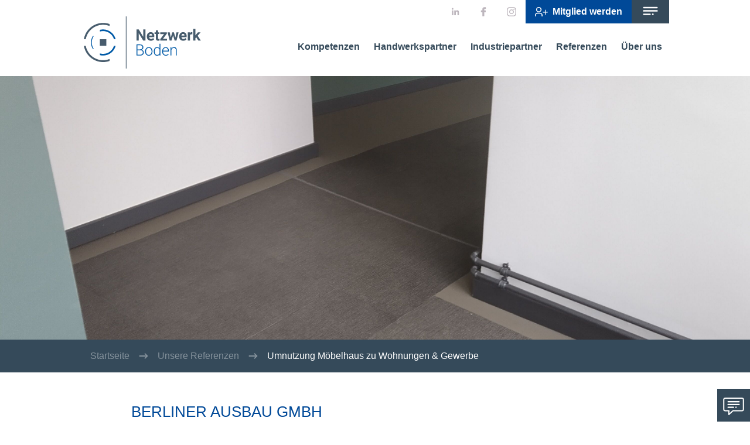

--- FILE ---
content_type: text/html; charset=UTF-8
request_url: https://www.netzwerk-boden.de/referenzen/umnutzung-m%C3%B6belhaus-zu-wohnungen-gewerbe/
body_size: 12863
content:
  <!DOCTYPE html>
  <html class="no-js"
        lang="de-DE"
        dir="ltr">

  <head>
  <style>[x-cloak] {
      display: none !important;
    }</style>
  <script>(function (H) {
      H.className = H.className.replace(/\bno-js\b/, 'js')
    })(document.documentElement)</script>
  <meta http-equiv="X-UA-Compatible" content="IE=edge"/>
  <meta charset="utf-8"/>
  <meta name="viewport"
        content="width=device-width, initial-scale=1.0, viewport-fit=cover"/>

        <script
    src="https://gdpr.koch-essen.de/appCCM/public/app.js?apiKey=39cae5fb9b2cf14585a717c27018f90fd8e9bd97456a3cbb&amp;domain=769688a"
    referrerpolicy="origin"></script>





    

  
        <title>Umnutzung Möbelhaus zu Wohnungen & Gewerbe | Referenzen | Netzwerk Boden</title>

                <meta name="referrer" content="origin-when-cross-origin"><meta name="robots" content="all"><meta content="https://www.facebook.com/netzwerkboden/" property="fb:profile_id"><meta content="Netzwerk Boden" property="og:site_name"><meta content="website" property="og:type"><meta content="https://www.netzwerk-boden.de/referenzen/umnutzung-möbelhaus-zu-wohnungen-gewerbe/" property="og:url"><meta content="Umnutzung Möbelhaus zu Wohnungen &amp; Gewerbe | Referenzen" property="og:title">

            <link href="https://www.netzwerk-boden.de/referenzen/umnutzung-möbelhaus-zu-wohnungen-gewerbe/" rel="canonical"><link type="text/plain" href="https://www.netzwerk-boden.de/humans.txt" rel="author">

  
  <link rel="icon" href="https://www.netzwerk-boden.de/favicon.ico" sizes="any"><!-- 32×32 -->
  <link rel="icon" href="https://www.netzwerk-boden.de/favicon.svg" type="image/svg+xml">
  <link rel="apple-touch-icon" href="https://www.netzwerk-boden.de/apple-touch-icon.png"><!-- 180×180 -->
  <link rel="manifest" href="https://www.netzwerk-boden.de/site.webmanifest">

          
              <style>
      *,:before,:after{box-sizing:border-box;border-width:0;border-style:solid;border-color:#e5e7eb}html{line-height:1.5;-webkit-text-size-adjust:100%;-moz-tab-size:4;tab-size:4;font-family:ui-sans-serif,system-ui,-apple-system,BlinkMacSystemFont,Segoe UI,Roboto,Helvetica Neue,Arial,Noto Sans,sans-serif,"Apple Color Emoji","Segoe UI Emoji",Segoe UI Symbol,"Noto Color Emoji"}body{margin:0;line-height:inherit}hr{height:0;color:inherit;border-top-width:1px}abbr:where([title]){text-decoration:underline dotted}h1,h2,h3,h4,h5,h6{font-size:inherit;font-weight:inherit}a{color:inherit;text-decoration:inherit}b,strong{font-weight:bolder}code,kbd,samp,pre{font-family:ui-monospace,SFMono-Regular,Menlo,Monaco,Consolas,Liberation Mono,Courier New,monospace;font-size:1em}small{font-size:80%}sub,sup{font-size:75%;line-height:0;position:relative;vertical-align:baseline}sub{bottom:-.25em}sup{top:-.5em}table{text-indent:0;border-color:inherit;border-collapse:collapse}button,input,optgroup,select,textarea{font-family:inherit;font-size:100%;font-weight:inherit;line-height:inherit;color:inherit;margin:0;padding:0}button,select{text-transform:none}button,[type=button],[type=reset],[type=submit]{-webkit-appearance:button;background-color:transparent;background-image:none}:-moz-focusring{outline:auto}:-moz-ui-invalid{box-shadow:none}progress{vertical-align:baseline}::-webkit-inner-spin-button,::-webkit-outer-spin-button{height:auto}[type=search]{-webkit-appearance:textfield;outline-offset:-2px}::-webkit-search-decoration{-webkit-appearance:none}::-webkit-file-upload-button{-webkit-appearance:button;font:inherit}summary{display:list-item}blockquote,dl,dd,h1,h2,h3,h4,h5,h6,hr,figure,p,pre{margin:0}fieldset{margin:0;padding:0}legend{padding:0}ol,ul,menu{list-style:none;margin:0;padding:0}textarea{resize:vertical}input::placeholder,textarea::placeholder{opacity:1;color:#9ca3af}button,[role=button]{cursor:pointer}:disabled{cursor:default}img,svg,video,canvas,audio,iframe,embed,object{display:block;vertical-align:middle}img,video{max-width:100%;height:auto}.layout-admin-bar{width:100%;display:flex;--un-text-opacity:1;color:rgba(255,255,255,var(--un-text-opacity))}.layout-admin-bar a{padding:.5rem 1rem}.layout-admin-bar a:hover{--un-bg-opacity:1;background-color:rgba(59,59,59,var(--un-bg-opacity));--un-bg-opacity:.5}.layout-admin-bar__logout{margin-left:auto}.layout-closure{display:flex;flex-direction:column;align-items:center;justify-content:center;padding-top:1.5rem;padding-bottom:1.5rem;text-align:center;font-size:12px;line-height:16px;--un-text-opacity:1;color:rgba(53,74,90,var(--un-text-opacity))}@media (min-width: 768px){.layout-closure{flex-direction:row;padding-top:.75rem;padding-bottom:.75rem}}.layout-closure__copyright{margin-top:.5rem}@media (min-width: 768px){.layout-closure__copyright{margin-left:auto;margin-top:0rem;margin-right:1rem}}.layout-closure .block-menu__list-item-link{padding:.25rem 1rem}.layout-footer{grid-gap:1rem;gap:1rem}@media (min-width: 1024px){.layout-footer{display:grid;grid-template-columns:repeat(12,minmax(0,1fr))}}.layout-footer__description{grid-column:span 5/span 5}.layout-footer__menu{grid-column:span 5/span 5;grid-column-start:8}.layout-footer .element-headline--h3{margin-bottom:1.5rem;font-size:20px;line-height:32px}.layout-footer .element-button{margin-top:1rem}.layout-header{display:flex;flex-direction:row;height:8.125rem}.layout-header__logo{width:14rem;display:flex}.layout-header__navigations{flex:1 1 0%}.layout-header__navigations-top{display:flex;justify-content:flex-end;height:40px}.layout-header__navigations-social,.layout-header__navigations-meta{display:flex}@media (max-width: 445px){.layout-header{height:5.5rem}.layout-header__navigations{min-width:240px}}.layout-get-in-touch-trigger{position:fixed;right:0rem;bottom:0rem;z-index:10;height:3.5rem;width:3.5rem;display:flex;cursor:pointer;align-items:center;justify-content:center;--un-bg-opacity:1;background-color:rgba(53,74,90,var(--un-bg-opacity));padding:.5rem}.layout-get-in-touch{position:fixed;bottom:0rem;right:0rem;z-index:11;max-width:32rem;width:100%;--un-bg-opacity:1;background-color:rgba(255,255,255,var(--un-bg-opacity));transition-property:transform;transition-timing-function:cubic-bezier(.4,0,.2,1);transition-duration:.15s}.layout-get-in-touch__headline{position:relative;--un-bg-opacity:1;background-color:rgba(53,74,90,var(--un-bg-opacity));padding:3rem 2rem 6rem}.layout-get-in-touch__contact{--un-bg-opacity:1;background-color:rgba(53,74,90,var(--un-bg-opacity));--un-bg-opacity:.55;padding:2rem}@media (min-width: 768px){.layout-get-in-touch__contact{display:flex}}.layout-get-in-touch__contact-info{font-size:18px;line-height:28px;--un-text-opacity:1;color:rgba(255,255,255,var(--un-text-opacity))}@media (min-width: 768px){.layout-get-in-touch__contact-info{margin-left:2rem}}.layout-get-in-touch__name{font-weight:700}.layout-get-in-touch__phone{margin-bottom:.5rem;font-size:22px}.layout-get-in-touch__email{font-size:20px;line-height:32px}.layout-get-in-touch__position{margin-bottom:2rem}.layout-get-in-touch__contact-data-text{margin-bottom:.5rem;font-size:12px;line-height:16px}.layout-get-in-touch__image{position:relative;margin-left:auto;margin-right:auto;margin-top:-6rem;height:9.5rem;width:9.5rem;overflow:hidden;object-fit:cover}@media (min-width: 768px){.layout-get-in-touch__image{margin-left:1.5rem}}.layout-get-in-touch__image img{position:absolute;left:0rem;right:0rem;top:0rem;bottom:0rem;height:100%;width:100%;object-fit:cover;border-radius:9999px}.layout-get-in-touch__close{position:absolute;top:1rem;right:1rem;margin-left:auto;display:flex;cursor:pointer;align-items:center;border-radius:7px;font-size:12px;line-height:16px;--un-text-opacity:1;color:rgba(255,255,255,var(--un-text-opacity))}.layout-get-in-touch__close:hover{--un-bg-opacity:1;background-color:rgba(53,74,90,var(--un-bg-opacity))}.layout-get-in-touch--hidden{display:none;--un-translate-x:32rem;transform:translate(var(--un-translate-x)) translateY(var(--un-translate-y)) translateZ(var(--un-translate-z)) rotate(var(--un-rotate)) rotateX(var(--un-rotate-x)) rotateY(var(--un-rotate-y)) rotate(var(--un-rotate-z)) skew(var(--un-skew-x)) skewY(var(--un-skew-y)) scaleX(var(--un-scale-x)) scaleY(var(--un-scale-y)) scaleZ(var(--un-scale-z))}.block-mobile-menu-toggle{height:100%;display:flex;cursor:pointer;align-items:center;--un-bg-opacity:1;background-color:rgba(53,74,90,var(--un-bg-opacity));padding-left:.5rem;padding-right:.5rem;font-weight:700;--un-text-opacity:1;color:rgba(255,255,255,var(--un-text-opacity))}.block-mobile-menu-toggle:hover{--un-gradient-from:rgba(57,74,88,var(--un-from-opacity, 1));--un-gradient-to:rgba(57,74,88,0);--un-gradient-stops:var(--un-gradient-from), var(--un-gradient-to);--un-gradient-to:rgba(0,73,152,var(--un-to-opacity, 1));--un-gradient-shape:to bottom right;--un-gradient:var(--un-gradient-shape), var(--un-gradient-stops);background-image:linear-gradient(var(--un-gradient))}.block-mobile-menu{visibility:hidden;position:fixed;left:0rem;top:0rem;right:0rem;bottom:0rem;z-index:1000;height:100%;width:100%;display:flex;align-items:center;justify-content:center;overflow-x:auto;--un-bg-opacity:1;background-color:rgba(53,74,90,var(--un-bg-opacity));--un-bg-opacity:.9;--un-text-opacity:1;color:rgba(255,255,255,var(--un-text-opacity));opacity:0;transition-property:opacity;transition-timing-function:cubic-bezier(.4,0,.2,1);transition-duration:.15s;transition-duration:.5s}.block-mobile-menu__content{width:100%;height:100%;max-width:1024px;overflow-y:auto;padding:1.5rem}@media (min-width: 1024px){.block-mobile-menu__content{height:auto;display:flex}}@media (min-width: 1024px){.block-mobile-menu__content>:not([hidden])~:not([hidden]){--un-space-x-reverse:0;margin-left:calc(1.5rem * calc(1 - var(--un-space-x-reverse)));margin-right:calc(1.5rem * var(--un-space-x-reverse))}}.block-mobile-menu__close{position:absolute;top:1rem;right:1rem;display:flex;cursor:pointer;border-radius:7px}.block-mobile-menu__close:hover{--un-bg-opacity:1;background-color:rgba(53,74,90,var(--un-bg-opacity))}.block-mobile-menu__about{display:none;flex-basis:50%}@media (min-width: 1024px){.block-mobile-menu__about{display:block}}.block-mobile-menu__about .element-headline,.block-mobile-menu__about .element-text{margin-bottom:2.5rem}.block-mobile-menu__about .element-button{margin-top:1rem;width:50%}.block-mobile-menu__menu{flex-basis:50%;text-align:left}@media (min-width: 1024px){.block-mobile-menu__menu{text-align:right}}@media (min-width: 1024px){.block-mobile-menu__menu .element-headline{text-align:left}}.block-mobile-menu__menu .element-button{margin-top:1rem;width:100%}@media (min-width: 1024px){.block-mobile-menu__menu .element-button{width:50%}}body.mobile-menu--open{overflow:hidden}body.mobile-menu--open .block-mobile-menu{visibility:visible;opacity:1}*{scrollbar-width:thin;scrollbar-color:#e5e8ea #c9e0ed}* ::-webkit-scrollbar{width:.5rem}* ::-webkit-scrollbar-track{--un-bg-opacity:1;background-color:rgba(213,213,213,var(--un-bg-opacity))}* ::-webkit-scrollbar-thumb{--un-bg-opacity:1;background-color:rgba(189,182,189,var(--un-bg-opacity))}* ::-webkit-scrollbar-thumb:hover{--un-bg-opacity:1;background-color:rgba(154,154,154,var(--un-bg-opacity))}html,body{font-family:Roboto,Helvetica,Arial,sans-serif}.layout-default,.layout-centered{position:relative;display:flex;flex-direction:column;-webkit-font-smoothing:antialiased;-moz-osx-font-smoothing:grayscale;font-smoothing:grayscale}@media (min-width: 1024px){.layout-centered{padding-top:4rem}}.layout-centered__wrapper{z-index:10;margin-bottom:2rem;width:100%;max-width:1024px;--un-shadow:var(--un-shadow-inset) 0 25px 50px -12px var(--un-shadow-color, rgba(0,0,0,.25));box-shadow:var(--un-ring-offset-shadow),var(--un-ring-shadow),var(--un-shadow);max-width:1004px}@media (min-width: 1024px){.layout-centered__wrapper{margin:auto;padding-left:0rem;padding-right:0rem}}.layout-centered__main{z-index:10;display:flex;flex-direction:column;--un-gradient-from:rgba(57,74,88,var(--un-from-opacity, 1));--un-gradient-to:rgba(57,74,88,0);--un-gradient-stops:var(--un-gradient-from), var(--un-gradient-to);--un-gradient-to:rgba(0,73,152,var(--un-to-opacity, 1));--un-gradient-shape:to right;--un-gradient:var(--un-gradient-shape), var(--un-gradient-stops);background-image:linear-gradient(var(--un-gradient));--un-text-opacity:1;color:rgba(255,255,255,var(--un-text-opacity))}@media (min-width: 1024px){.layout-centered__main{flex-direction:row}}.layout-centered__content{flex:1 1 0%;padding:2rem}.layout-centered__top-background{position:absolute;top:0rem;z-index:1;height:23rem;width:100%;--un-bg-opacity:1;background-color:rgba(229,232,234,var(--un-bg-opacity))}.layout-centered__header{position:relative;z-index:5;margin:auto;width:100%;max-width:1024px;--un-bg-opacity:1;background-color:rgba(255,255,255,var(--un-bg-opacity));padding:2rem}@media (min-width: 768px){.layout-centered__header{display:flex}}.layout-centered__header .include-logo a{margin:0rem}.layout-centered__header .include-contact{max-width:21rem;width:100%;--un-text-opacity:1;color:rgba(0,73,152,var(--un-text-opacity))}.layout-centered__header .include-contact__phone{font-size:28px}.layout-centered__header .include-contact__phone,.layout-centered__header .include-contact__email{display:flex;align-items:center}.layout-centered__header .include-contact__phone .element-icon,.layout-centered__header .include-contact__email .element-icon{margin-right:.5rem;--un-bg-opacity:1;background-color:rgba(0,0,0,var(--un-bg-opacity))}.layout-centered__bottom{position:relative;z-index:5}.layout-split{position:relative;display:flex;flex-direction:column;padding-top:4rem;-webkit-font-smoothing:antialiased;-moz-osx-font-smoothing:grayscale;font-smoothing:grayscale}.layout-split__main{z-index:10;margin:auto;margin-bottom:2rem;width:100%;max-width:1024px;padding-left:1.5rem;padding-right:1.5rem;--un-shadow:var(--un-shadow-inset) 0 25px 50px -12px var(--un-shadow-color, rgba(0,0,0,.25));box-shadow:var(--un-ring-offset-shadow),var(--un-ring-shadow),var(--un-shadow);max-width:1004px}@media (min-width: 1024px){.layout-split__main{display:grid;grid-template-columns:repeat(2,minmax(0,1fr));padding-left:0rem;padding-right:0rem}}.layout-split__main-left{position:relative;z-index:10;overflow:hidden;--un-bg-opacity:1;background-color:rgba(255,255,255,var(--un-bg-opacity));padding:3rem}@media (min-width: 1024px){.layout-split__main-left .include-logo{margin-bottom:3rem}}.layout-split__main-left .element-headline{display:none}@media (min-width: 1024px){.layout-split__main-left .element-headline{display:block}}.layout-split__main-left-bg-logo{position:absolute;top:2rem;left:0rem;z-index:10;display:none;height:34.5rem;width:32rem;--un-bg-opacity:1;background-color:rgba(0,0,0,var(--un-bg-opacity));--un-bg-opacity:.05;mask:url(/dist/img/logo/signet-white.svg) 50% 50% no-repeat;-webkit-mask:url(/dist/img/logo/signet-white.svg) 50% 50% no-repeat}.layout-split__main-right{z-index:10;--un-gradient-from:rgba(57,74,88,var(--un-from-opacity, 1));--un-gradient-to:rgba(57,74,88,0);--un-gradient-stops:var(--un-gradient-from), var(--un-gradient-to);--un-gradient-to:rgba(0,73,152,var(--un-to-opacity, 1));--un-gradient-shape:to bottom right;--un-gradient:var(--un-gradient-shape), var(--un-gradient-stops);background-image:linear-gradient(var(--un-gradient));padding:3rem;--un-text-opacity:1;color:rgba(255,255,255,var(--un-text-opacity))}.layout-split__main-right form{margin-top:1rem}.layout-split__top-background{position:absolute;top:0rem;z-index:1;height:23rem;width:100%;--un-bg-opacity:1;background-color:rgba(229,232,234,var(--un-bg-opacity))}.layout-split__header{position:relative;z-index:5;--un-bg-opacity:1;background-color:rgba(255,255,255,var(--un-bg-opacity));padding:2rem}.layout-split__bottom{position:relative;z-index:5}html.js .nojs{display:none}.element-button{display:inline-flex;align-items:center;align-self:center;border-width:1px;border-radius:7px;border-style:solid;padding-left:1.125rem;padding-right:1.125rem;font-size:16px;line-height:22px;font-weight:700;--un-text-opacity:1;color:rgba(255,255,255,var(--un-text-opacity));--un-shadow:0 5px 15px 0 var(--un-shadow-color, rgba(59,59,59,.4));box-shadow:var(--un-ring-offset-shadow),var(--un-ring-shadow),var(--un-shadow);min-height:50px}.element-button:not([disabled]){cursor:pointer}.element-button--has-arrow{padding-right:2rem}.element-button__arrow{margin-left:.5rem;transition-property:transform;transition-timing-function:cubic-bezier(.4,0,.2,1);transition-duration:.15s;mask:url(/icons/arrow-im-button.svg) 50% 50% no-repeat;-webkit-mask:url(/icons/arrow-im-button.svg) 50% 50% no-repeat}.element-button__icon{transition-property:transform;transition-timing-function:cubic-bezier(.4,0,.2,1);transition-duration:.15s}.element-button__icon+.element-button__text{margin-left:.5rem}.element-button__icon--large{height:2rem;width:2rem}.element-button--small-icon .element-button__icon{height:1rem;width:1rem}.element-button--medium-icon .element-button__icon{height:1.5rem;width:1.5rem}.element-button--large-icon .element-button__icon{height:2rem;width:2rem}.element-button:hover .element-button__arrow{--un-translate-x:.5rem;transform:translate(var(--un-translate-x)) translateY(var(--un-translate-y)) translateZ(var(--un-translate-z)) rotate(var(--un-rotate)) rotateX(var(--un-rotate-x)) rotateY(var(--un-rotate-y)) rotate(var(--un-rotate-z)) skew(var(--un-skew-x)) skewY(var(--un-skew-y)) scaleX(var(--un-scale-x)) scaleY(var(--un-scale-y)) scaleZ(var(--un-scale-z))}.element-button--chip{width:auto;border-width:0px;border-style:solid;font-weight:400;--un-shadow:0 0 var(--un-shadow-color, rgba(0,0,0,0));box-shadow:var(--un-ring-offset-shadow),var(--un-ring-shadow),var(--un-shadow)}.element-button--chip:hover{--un-bg-opacity:1;background-color:rgba(0,73,152,var(--un-bg-opacity))}.element-button--default{--un-border-opacity:1;border-color:rgba(53,74,90,var(--un-border-opacity));--un-bg-opacity:1;background-color:rgba(53,74,90,var(--un-bg-opacity));--un-text-opacity:1;color:rgba(255,255,255,var(--un-text-opacity))}.element-button--white{--un-bg-opacity:1;background-color:rgba(255,255,255,var(--un-bg-opacity));--un-text-opacity:1;color:rgba(0,73,152,var(--un-text-opacity))}.element-button--primary{--un-border-opacity:1;border-color:rgba(255,255,255,var(--un-border-opacity));--un-bg-opacity:1;background-color:rgba(0,73,152,var(--un-bg-opacity));--un-text-opacity:1;color:rgba(255,255,255,var(--un-text-opacity))}.element-button--primary:hover{--un-gradient-from:rgba(57,74,88,var(--un-from-opacity, 1));--un-gradient-to:rgba(57,74,88,0);--un-gradient-stops:var(--un-gradient-from), var(--un-gradient-to);--un-gradient-to:rgba(0,73,152,var(--un-to-opacity, 1));--un-gradient-shape:to bottom right;--un-gradient:var(--un-gradient-shape), var(--un-gradient-stops);background-image:linear-gradient(var(--un-gradient))}.element-button--primary:active,.element-button--primary:focus{--un-bg-opacity:1;background-color:rgba(53,74,90,var(--un-bg-opacity));background-image:none}.element-button--secondary{--un-border-opacity:1;border-color:rgba(255,255,255,var(--un-border-opacity));--un-bg-opacity:1;background-color:rgba(53,74,90,var(--un-bg-opacity));--un-text-opacity:1;color:rgba(255,255,255,var(--un-text-opacity))}.element-button--secondary:hover{--un-gradient-from:rgba(57,74,88,var(--un-from-opacity, 1));--un-gradient-to:rgba(57,74,88,0);--un-gradient-stops:var(--un-gradient-from), var(--un-gradient-to);--un-gradient-to:rgba(0,73,152,var(--un-to-opacity, 1));--un-gradient-shape:to bottom right;--un-gradient:var(--un-gradient-shape), var(--un-gradient-stops);background-image:linear-gradient(var(--un-gradient))}.element-button--secondary:active,.element-button--secondary:focus{--un-bg-opacity:1;background-color:rgba(0,73,152,var(--un-bg-opacity));background-image:none}.element-button--gradient{--un-border-opacity:1;border-color:rgba(255,255,255,var(--un-border-opacity));--un-gradient-from:rgba(57,74,88,var(--un-from-opacity, 1));--un-gradient-to:rgba(57,74,88,0);--un-gradient-stops:var(--un-gradient-from), var(--un-gradient-to);--un-gradient-to:rgba(0,73,152,var(--un-to-opacity, 1));--un-gradient-shape:to right;--un-gradient:var(--un-gradient-shape), var(--un-gradient-stops);background-image:linear-gradient(var(--un-gradient));--un-text-opacity:1;color:rgba(255,255,255,var(--un-text-opacity))}.element-button--gradient:hover{--un-bg-opacity:1;background-color:rgba(53,74,90,var(--un-bg-opacity));background-image:none}.element-button--light{--un-bg-opacity:1;background-color:rgba(105,135,159,var(--un-bg-opacity))}.element-button--light:hover{--un-bg-opacity:1;background-color:rgba(0,73,152,var(--un-bg-opacity));background-image:none}.element-button--tile{position:relative;height:auto;min-width:15rem;width:100%;display:flex;align-items:flex-end;padding:1rem 1.125rem;--un-shadow:0 0 var(--un-shadow-color, rgba(0,0,0,0));box-shadow:var(--un-ring-offset-shadow),var(--un-ring-shadow),var(--un-shadow);height:145px}.element-button--tile .element-button__text{overflow-wrap:break-word;text-align:left;line-height:1.5rem}.element-button--tile .element-button__icon{position:absolute;top:1rem;right:1rem;height:4rem;width:4rem}.element-button--plain{border-width:1px;border-style:solid;background-color:transparent;--un-shadow:0 0 var(--un-shadow-color, rgba(0,0,0,0));box-shadow:var(--un-ring-offset-shadow),var(--un-ring-shadow),var(--un-shadow)}.element-button--plain:hover{background-color:transparent;background-image:none}.element-button--plain.element-button--white{--un-border-opacity:1;border-color:rgba(255,255,255,var(--un-border-opacity));--un-text-opacity:1;color:rgba(255,255,255,var(--un-text-opacity))}.element-button--xs{display:inline-flex;align-items:center;align-self:center;border-width:1px;border-radius:7px;border-style:solid;padding-left:.375rem;padding-right:.375rem;font-size:16px;line-height:22px;--un-text-opacity:1;color:rgba(255,255,255,var(--un-text-opacity));--un-shadow:0 5px 15px 0 var(--un-shadow-color, rgba(59,59,59,.4));box-shadow:var(--un-ring-offset-shadow),var(--un-ring-shadow),var(--un-shadow);min-height:30px}.element-card{overflow:hidden;--un-bg-opacity:1;background-color:rgba(53,74,90,var(--un-bg-opacity));text-align:left;font-size:15px;line-height:18px;--un-text-opacity:1;color:rgba(255,255,255,var(--un-text-opacity))}.element-card__content{padding:1rem}.element-card--dark .element-card--overlay{border-width:2px;--un-border-opacity:1;border-color:rgba(213,213,213,var(--un-border-opacity));border-style:solid;--un-bg-opacity:1;background-color:rgba(255,255,255,var(--un-bg-opacity));--un-text-opacity:1;color:rgba(53,74,90,var(--un-text-opacity))}.element-card--dark .element-card__content{--un-bg-opacity:1;background-color:rgba(53,74,90,var(--un-bg-opacity));--un-bg-opacity:.55;--un-text-opacity:1;color:rgba(255,255,255,var(--un-text-opacity))}.element-card--dark .element-card__content .element-headline{--un-text-opacity:1;color:rgba(255,255,255,var(--un-text-opacity))}.element-card--light{border-width:2px;--un-border-opacity:1;border-color:rgba(213,213,213,var(--un-border-opacity));border-style:solid;--un-bg-opacity:1;background-color:rgba(255,255,255,var(--un-bg-opacity))}.element-card--light .element-card--overlay{--un-bg-opacity:1;background-color:rgba(255,255,255,var(--un-bg-opacity));--un-text-opacity:1;color:rgba(53,74,90,var(--un-text-opacity))}.element-card--light .element-card__content,.element-card--light .element-card__content .element-headline{--un-text-opacity:1;color:rgba(53,74,90,var(--un-text-opacity))}.element-card--overlay{position:relative;height:20rem;padding:2rem}.element-card--overlay:hover .element-card__image img{--un-scale-x:1.25;--un-scale-y:1.25;transform:translate(var(--un-translate-x)) translateY(var(--un-translate-y)) translateZ(var(--un-translate-z)) rotate(var(--un-rotate)) rotateX(var(--un-rotate-x)) rotateY(var(--un-rotate-y)) rotate(var(--un-rotate-z)) skew(var(--un-skew-x)) skewY(var(--un-skew-y)) scaleX(var(--un-scale-x)) scaleY(var(--un-scale-y)) scaleZ(var(--un-scale-z))}.element-card--overlay .element-card__content{position:absolute;left:0rem;top:0rem;bottom:0rem;right:0rem;display:flex;flex-direction:column;padding:2rem}.element-card--overlay .element-card__image{position:absolute;top:0rem;left:0rem;right:0rem;bottom:0rem}.element-card--overlay .element-card__image img{position:absolute;left:0rem;right:0rem;top:0rem;bottom:0rem;height:100%;width:100%;object-fit:cover;transition-property:transform;transition-timing-function:cubic-bezier(.4,0,.2,1);transition-duration:.15s}.element-card--overlay .element-headline--h2{margin-top:.5rem;font-weight:700;line-height:2rem;font-size:25px}.element-card--overlay .element-button{margin-top:auto;align-self:flex-start;width:210px}.element-form-item__input{margin-bottom:1rem;height:2.75rem;width:100%;border-width:2px;border-style:solid;--un-border-opacity:1;border-color:rgba(213,213,213,var(--un-border-opacity));border-radius:7px;--un-bg-opacity:1;background-color:rgba(255,255,255,var(--un-bg-opacity));padding-left:1.125rem;padding-right:1.125rem;line-height:2.75rem;--un-text-opacity:1;color:rgba(101,83,91,var(--un-text-opacity));--un-shadow:inset 3px 3px 6px var(--un-shadow-color, rgba(59,59,59,.29));box-shadow:var(--un-ring-offset-shadow),var(--un-ring-shadow),var(--un-shadow);outline:2px solid transparent;outline-offset:2px}.element-form-item__input:focus{--un-shadow:0 0 var(--un-shadow-color, rgba(0,0,0,0));box-shadow:var(--un-ring-offset-shadow),var(--un-ring-shadow),var(--un-shadow)}.element-form-item__input-textarea{height:auto;min-height:8rem;padding-top:.5rem;padding-bottom:.5rem;line-height:1.5rem}.element-form-item__checkbox,.element-form-item__radio{position:relative;display:block}.element-form-item__checkbox label,.element-form-item__radio label{position:relative;z-index:4;margin-left:0rem;display:block;width:100%;cursor:pointer;word-break:break-all;padding:.5rem 1rem;padding:.5rem 1rem .5rem 2.25rem;text-align:left;font-size:15px;line-height:18px;line-height:1.5rem}.element-form-item__checkbox label:before,.element-form-item__radio label:before{position:absolute;left:.375rem;top:1.25rem;z-index:2;width:.75rem;height:.75rem;--un-translate-y:-50%;transform:translate(var(--un-translate-x)) translateY(var(--un-translate-y)) translateZ(var(--un-translate-z)) rotate(var(--un-rotate)) rotateX(var(--un-rotate-x)) rotateY(var(--un-rotate-y)) rotate(var(--un-rotate-z)) skew(var(--un-skew-x)) skewY(var(--un-skew-y)) scaleX(var(--un-scale-x)) scaleY(var(--un-scale-y)) scaleZ(var(--un-scale-z));cursor:pointer;--un-bg-opacity:1;background-color:rgba(255,255,255,var(--un-bg-opacity));opacity:0;transition-property:opacity;transition-timing-function:cubic-bezier(.4,0,.2,1);transition-duration:.15s;content:""}.element-form-item__checkbox label:after,.element-form-item__radio label:after{position:absolute;left:0rem;top:1.25rem;z-index:2;width:1.5rem;height:1.5rem;--un-translate-y:-50%;transform:translate(var(--un-translate-x)) translateY(var(--un-translate-y)) translateZ(var(--un-translate-z)) rotate(var(--un-rotate)) rotateX(var(--un-rotate-x)) rotateY(var(--un-rotate-y)) rotate(var(--un-rotate-z)) skew(var(--un-skew-x)) skewY(var(--un-skew-y)) scaleX(var(--un-scale-x)) scaleY(var(--un-scale-y)) scaleZ(var(--un-scale-z));cursor:pointer;border-width:2px;border-style:solid;--un-border-opacity:1;border-color:rgba(255,255,255,var(--un-border-opacity));background-color:transparent;content:""}.element-form-item__checkbox input:checked~label,.element-form-item__radio input:checked~label{--un-text-opacity:1;color:rgba(255,255,255,var(--un-text-opacity))}.element-form-item__checkbox input:checked~label:before,.element-form-item__radio input:checked~label:before{opacity:1}.element-form-item__checkbox input,.element-form-item__radio input{position:absolute;left:0rem;top:50%;z-index:2;order:1;display:none;width:1.5rem;height:1.5rem;--un-translate-y:-50%;transform:translate(var(--un-translate-x)) translateY(var(--un-translate-y)) translateZ(var(--un-translate-z)) rotate(var(--un-rotate)) rotateX(var(--un-rotate-x)) rotateY(var(--un-rotate-y)) rotate(var(--un-rotate-z)) skew(var(--un-skew-x)) skewY(var(--un-skew-y)) scaleX(var(--un-scale-x)) scaleY(var(--un-scale-y)) scaleZ(var(--un-scale-z));cursor:pointer;border-width:2px;border-style:solid;--un-border-opacity:1;border-color:rgba(255,255,255,var(--un-border-opacity));background-color:transparent}.element-form-item__checkbox label:before{border-radius:7px}.element-form-item__checkbox label:after{border-radius:7px}.element-form-item__checkbox input{border-radius:7px}.element-form-item__radio label:before{border-radius:9999px}.element-form-item__radio label:after{border-radius:9999px}.element-form-item__radio input{border-radius:9999px}.element-form-item__select{position:relative;margin-bottom:1rem;width:100%;border-radius:7px}.element-form-item__select-button{position:relative;height:2.75rem;width:100%;cursor:pointer;user-select:none;border-width:2px;border-style:solid;--un-border-opacity:1;border-color:rgba(213,213,213,var(--un-border-opacity));border-radius:7px;--un-bg-opacity:1;background-color:rgba(255,255,255,var(--un-bg-opacity));padding-left:1.125rem;padding-right:1.125rem;text-align:left;font-size:16px;line-height:22px;line-height:2.5rem;--un-text-opacity:1;color:rgba(114,115,116,var(--un-text-opacity));--un-shadow:0 5px 15px 0 var(--un-shadow-color, rgba(59,59,59,.4));box-shadow:var(--un-ring-offset-shadow),var(--un-ring-shadow),var(--un-shadow);outline:2px solid transparent;outline-offset:2px}.element-form-item__select-button:after{position:absolute;top:50%;right:1rem;margin-top:-.25rem;width:.5rem;height:.5rem;--un-rotate-x:0;--un-rotate-y:0;--un-rotate-z:0;--un-rotate:45deg;transform:translate(var(--un-translate-x)) translateY(var(--un-translate-y)) translateZ(var(--un-translate-z)) rotate(var(--un-rotate)) rotateX(var(--un-rotate-x)) rotateY(var(--un-rotate-y)) rotate(var(--un-rotate-z)) skew(var(--un-skew-x)) skewY(var(--un-skew-y)) scaleX(var(--un-scale-x)) scaleY(var(--un-scale-y)) scaleZ(var(--un-scale-z));border-right-width:2px;border-right-style:solid;border-bottom-width:2px;border-bottom-style:solid;--un-border-opacity:1;border-color:rgba(114,115,116,var(--un-border-opacity));content:""}.element-form-item__select-options{position:absolute;z-index:1010;margin:-.125rem .025rem 0rem;display:none;max-height:15rem;width:100%;overflow:auto;border-radius:0rem 0rem .375rem .375rem;--un-bg-opacity:1;background-color:rgba(255,255,255,var(--un-bg-opacity));padding:0rem;font-size:16px;line-height:22px;--un-shadow:0 5px 15px 0 var(--un-shadow-color, rgba(59,59,59,.4));--un-ring-width:1px;--un-ring-offset-shadow:var(--un-ring-inset) 0 0 0 var(--un-ring-offset-width) var(--un-ring-offset-color);--un-ring-shadow:var(--un-ring-inset) 0 0 0 calc(var(--un-ring-width) + var(--un-ring-offset-width)) var(--un-ring-color);box-shadow:var(--un-ring-offset-shadow),var(--un-ring-shadow),var(--un-shadow);--un-ring-opacity:1;--un-ring-color:rgba(0,0,0,var(--un-ring-opacity));--un-ring-opacity:.05}.element-form-item__select-option{position:relative;cursor:pointer;user-select:none;list-style-type:none;text-align:left;--un-text-opacity:1;color:rgba(101,83,91,var(--un-text-opacity))}.element-form-item__select-option:hover{--un-bg-opacity:1;background-color:rgba(0,73,152,var(--un-bg-opacity));--un-text-opacity:1;color:rgba(255,255,255,var(--un-text-opacity))}.element-form-item__select-option:hover .custom-element-select__option-content{--un-border-opacity:1;border-color:rgba(0,73,152,var(--un-border-opacity))}.element-form-item__select-option--active{font-weight:700;--un-text-opacity:1;color:rgba(0,73,152,var(--un-text-opacity))}.element-form-item__select-option:last-child .custom-element-select__option-content,.element-form-item__select-option:last-child .element-form-item__select-option-content{border-width:0px;border-style:solid}.element-form-item__select-option-content{margin-left:1.5rem;margin-right:1.5rem;display:block;height:3rem;border-bottom-width:1px;border-bottom-style:solid;--un-border-opacity:1;border-color:rgba(101,83,91,var(--un-border-opacity));padding-top:.75rem;padding-bottom:.75rem}.element-form-item__select--open .element-form-item__select-button{border-bottom-left-radius:0rem;border-bottom-right-radius:0rem}.element-form-item__select--open .element-form-item__select-button:after{--un-rotate-x:0;--un-rotate-y:0;--un-rotate-z:0;--un-rotate:225deg;transform:translate(var(--un-translate-x)) translateY(var(--un-translate-y)) translateZ(var(--un-translate-z)) rotate(var(--un-rotate)) rotateX(var(--un-rotate-x)) rotateY(var(--un-rotate-y)) rotate(var(--un-rotate-z)) skew(var(--un-skew-x)) skewY(var(--un-skew-y)) scaleX(var(--un-scale-x)) scaleY(var(--un-scale-y)) scaleZ(var(--un-scale-z))}.element-form-item__select--open .element-form-item__select-options{display:block}.element-form-item__label{margin-bottom:.5rem;display:flex;align-items:center;font-weight:700}.element-form-item__info{margin-left:.5rem;font-size:12px;line-height:16px;font-weight:400}.element-form-item__file,.element-form-item__file label{margin-bottom:1rem}.element-form-item__file button{margin-bottom:1rem;height:3.125rem;display:flex;cursor:pointer;align-items:center;border-width:2px;border-style:solid;--un-border-opacity:1;border-color:rgba(255,255,255,var(--un-border-opacity));border-radius:7px;background-color:transparent;padding-left:1.5rem;padding-right:1.5rem;line-height:3.125rem;--un-text-opacity:1;color:rgba(255,255,255,var(--un-text-opacity))}.element-form-item__file button .element-icon{margin-left:2rem;--un-bg-opacity:1;background-color:rgba(255,255,255,var(--un-bg-opacity));transition-property:transform;transition-timing-function:cubic-bezier(.4,0,.2,1);transition-duration:.15s}.element-form-item__image{position:relative;height:8rem;width:100%;display:flex;align-items:stretch;justify-content:center;overflow:hidden;border-width:1px;border-style:solid;--un-border-opacity:1;border-color:rgba(255,255,255,var(--un-border-opacity))}.element-form-item__image:hover{--un-bg-opacity:1;background-color:rgba(255,255,255,var(--un-bg-opacity));--un-bg-opacity:.1}.element-form-item__image button{display:flex;align-items:center;justify-content:center;padding:.5rem;flex:1 1 auto}.element-form-item__image button>.element-icon{height:2rem;width:2rem;--un-rotate-x:0;--un-rotate-y:0;--un-rotate-z:0;--un-rotate:45deg;transform:translate(var(--un-translate-x)) translateY(var(--un-translate-y)) translateZ(var(--un-translate-z)) rotate(var(--un-rotate)) rotateX(var(--un-rotate-x)) rotateY(var(--un-rotate-y)) rotate(var(--un-rotate-z)) skew(var(--un-skew-x)) skewY(var(--un-skew-y)) scaleX(var(--un-scale-x)) scaleY(var(--un-scale-y)) scaleZ(var(--un-scale-z))}.element-form-item__image .element-form-item__preview{position:absolute;top:0rem;left:0rem;right:0rem;bottom:0rem;margin-left:auto;margin-right:auto;height:100%;width:100%;cursor:move;object-fit:cover}.element-form-item__image .element-form-item__preview .element-form-item__preview-item{cursor:move}.element-form-item__image .element-form-item__preview img{position:absolute;left:0rem;right:0rem;top:0rem;bottom:0rem;height:100%;width:100%;object-fit:cover}.element-form-item__image .element-form-item__preview-remove{position:absolute;top:.5rem;right:.5rem}.element-form-item--dark .element-form-item__input{--un-bg-opacity:1;background-color:rgba(0,73,152,var(--un-bg-opacity));--un-text-opacity:1;color:rgba(255,255,255,var(--un-text-opacity))}.element-form-item--dark .element-form-item__select-button{--un-bg-opacity:1;background-color:rgba(59,59,59,var(--un-bg-opacity));--un-text-opacity:1;color:rgba(255,255,255,var(--un-text-opacity))}.element-form-item--dark .element-form-item__select-button:after{--un-border-opacity:1;border-color:rgba(255,255,255,var(--un-border-opacity))}.element-form-item--dark .element-form-item__select-options{--un-bg-opacity:1;background-color:rgba(59,59,59,var(--un-bg-opacity))}.element-form-item--dark .element-form-item__select-option-content{--un-border-opacity:1;border-color:rgba(213,213,213,var(--un-border-opacity));--un-text-opacity:1;color:rgba(213,213,213,var(--un-text-opacity))}.element-form-item--sea .element-form-item__input,.element-form-item--sea .element-form-item__select-button{--un-border-opacity:1;border-color:rgba(34,47,64,var(--un-border-opacity));--un-bg-opacity:1;background-color:rgba(53,74,90,var(--un-bg-opacity));--un-text-opacity:1;color:rgba(255,255,255,var(--un-text-opacity))}.element-form-item--sea .element-form-item__select-button:after{--un-border-opacity:1;border-color:rgba(255,255,255,var(--un-border-opacity))}.element-form-item--sea .element-form-item__select-options{--un-bg-opacity:1;background-color:rgba(53,74,90,var(--un-bg-opacity))}.element-form-item--sea .element-form-item__select-option-content{--un-border-opacity:1;border-color:rgba(213,213,213,var(--un-border-opacity));--un-text-opacity:1;color:rgba(213,213,213,var(--un-text-opacity))}.sortable .sortable-background-class{opacity:.3}.element-headline{width:100%;font-weight:400}.element-headline--h1,.element-headline h1{font-size:32px;line-height:42px;font-weight:400;--un-text-opacity:1;color:rgba(53,74,90,var(--un-text-opacity))}@media (min-width: 1024px){.element-headline--h1,.element-headline h1{font-size:50px;line-height:58px}}.element-headline--h2,.element-headline h2{font-size:26px;line-height:38px;--un-text-opacity:1;color:rgba(53,74,90,var(--un-text-opacity))}@media (min-width: 768px){.element-headline--h2,.element-headline h2{font-size:32px;line-height:42px}}@media (min-width: 1024px){.element-headline--h2,.element-headline h2{font-size:38px;line-height:50px}}.element-headline--h3,.element-headline h3{font-size:20px;line-height:32px}@media (min-width: 1024px){.element-headline--h3,.element-headline h3{font-size:26px;line-height:38px}}.element-headline--h4,.element-headline h4{font-size:26px;line-height:38px;text-transform:uppercase;--un-text-opacity:1;color:rgba(0,73,152,var(--un-text-opacity))}.element-headline--h5,.element-headline h5{font-size:16px;line-height:22px;text-transform:uppercase;--un-text-opacity:1;color:rgba(0,73,152,var(--un-text-opacity))}.element-headline--h6,.element-headline h6{font-size:16px;line-height:22px;font-weight:700}.element-headline--white{--un-text-opacity:1;color:rgba(255,255,255,var(--un-text-opacity))}.element-headline--sea{--un-text-opacity:1;color:rgba(53,74,90,var(--un-text-opacity))}.element-headline--primary{--un-text-opacity:1;color:rgba(0,73,152,var(--un-text-opacity))}.element-headline .element-icon{margin-right:1.5rem;margin-bottom:-1rem}.element-headline.h1,.element-headline.h2,.element-headline.h3,.element-headline.h4,.element-headline.h5,.element-headline.h6{height:auto}.element-icon{position:relative;display:inline-block;min-height:1rem;min-width:1rem;align-items:center;--un-bg-opacity:1;background-color:rgba(255,255,255,var(--un-bg-opacity))}.element-icon--white{--un-bg-opacity:1;background-color:rgba(255,255,255,var(--un-bg-opacity))}.element-icon--sea{--un-bg-opacity:1;background-color:rgba(53,74,90,var(--un-bg-opacity))}.element-icon--primary{--un-bg-opacity:1;background-color:rgba(0,73,152,var(--un-bg-opacity))}.element-image--position-center{margin-left:auto;margin-right:auto}.element-image--lightbox{cursor:pointer}.layout-default .goverlay{--un-bg-opacity:1;background-color:rgba(53,74,90,var(--un-bg-opacity));--un-bg-opacity:.9}.layout-default .glightbox-clean .gclose,.layout-default .glightbox-clean .gnext,.layout-default .glightbox-clean .gprev{background-color:transparent;background-image:none}.layout-default .glightbox-clean .gclose:hover,.layout-default .glightbox-clean .gnext:hover,.layout-default .glightbox-clean .gprev:hover{--un-bg-opacity:1;background-color:rgba(53,74,90,var(--un-bg-opacity))}.layout-default .glightbox-clean .gclose{width:4rem;height:4rem}.gslide-description.description-bottom{display:none}.element-media{width:100%;--un-bg-opacity:1;background-color:rgba(229,232,234,var(--un-bg-opacity));height:280px}.element-media iframe{position:absolute;left:0rem;right:0rem;top:0rem;bottom:0rem;width:100%;height:100%}.element-media__preview{position:relative;width:100%;height:100%;cursor:pointer;overflow:hidden}.element-media__preview:hover .element-media__preview-image{--un-scale-x:1.25;--un-scale-y:1.25;transform:translate(var(--un-translate-x)) translateY(var(--un-translate-y)) translateZ(var(--un-translate-z)) rotate(var(--un-rotate)) rotateX(var(--un-rotate-x)) rotateY(var(--un-rotate-y)) rotate(var(--un-rotate-z)) skew(var(--un-skew-x)) skewY(var(--un-skew-y)) scaleX(var(--un-scale-x)) scaleY(var(--un-scale-y)) scaleZ(var(--un-scale-z))}.element-media__preview-image{position:absolute;left:0rem;right:0rem;top:0rem;bottom:0rem;height:100%;width:100%;object-fit:cover;--un-scale-x:1;--un-scale-y:1;transform:translate(var(--un-translate-x)) translateY(var(--un-translate-y)) translateZ(var(--un-translate-z)) rotate(var(--un-rotate)) rotateX(var(--un-rotate-x)) rotateY(var(--un-rotate-y)) rotate(var(--un-rotate-z)) skew(var(--un-skew-x)) skewY(var(--un-skew-y)) scaleX(var(--un-scale-x)) scaleY(var(--un-scale-y)) scaleZ(var(--un-scale-z));transition-property:transform;transition-timing-function:cubic-bezier(.4,0,.2,1);transition-duration:.15s}.element-media__play{position:absolute;top:0rem;left:0rem;bottom:0rem;right:0rem;display:flex;align-items:center;justify-content:center}.element-media__play-button{display:block;max-width:6rem;max-height:6rem;width:100%;height:100%}.element-message{margin-bottom:1rem;border-width:1px;border-style:solid;padding:1rem}.element-message__title{margin-bottom:.5rem;font-size:16px;line-height:22px;font-weight:700}.element-message__content{font-size:16px;line-height:22px}.element-message--error{--un-border-opacity:1;border-color:rgba(239,68,68,var(--un-border-opacity));--un-bg-opacity:1;background-color:rgba(254,226,226,var(--un-bg-opacity));--un-text-opacity:1;color:rgba(239,68,68,var(--un-text-opacity))}.element-message--success{--un-border-opacity:1;border-color:rgba(36,146,46,var(--un-border-opacity));--un-bg-opacity:1;background-color:rgba(241,242,246,var(--un-bg-opacity));--un-text-opacity:1;color:rgba(36,146,46,var(--un-text-opacity))}.element-message--info{--un-border-opacity:1;border-color:rgba(76,120,150,var(--un-border-opacity));--un-bg-opacity:1;background-color:rgba(201,224,237,var(--un-bg-opacity));--un-text-opacity:1;color:rgba(76,120,150,var(--un-text-opacity))}.block-quote{margin-left:auto;margin-right:auto;max-width:41rem}.block-quote p{font-size:26px;line-height:38px}.block-quote p:before{content:open-quote}.block-quote p:after{content:close-quote}.block-quote__author{margin-top:.5rem;display:block;text-align:right;font-size:16px;line-height:22px;font-weight:700}.embed-container--gradient .block-quote p,.embed-container--gradient .block-quote__author{--un-text-opacity:1;color:rgba(255,255,255,var(--un-text-opacity))}.element-stats{display:grid;grid-template-columns:repeat(3,minmax(0,1fr));margin-top:.5rem;grid-gap:1rem;gap:1rem}.element-stats__fact{position:relative;min-height:4rem;display:flex;flex-direction:column;align-items:center;justify-content:center;border-bottom-width:2px;border-bottom-style:solid;--un-border-opacity:1;border-color:rgba(213,213,213,var(--un-border-opacity));padding:0rem .5rem 1rem}.element-stats__fact:after{position:absolute;right:-.5rem;bottom:.5rem;top:-.5rem;height:auto;border-right-width:2px;border-right-style:solid;--un-border-opacity:1;border-color:rgba(213,213,213,var(--un-border-opacity));content:"";width:0;margin-right:-1px}.element-stats__fact:nth-child(3n):after{display:none}.element-stats__fact:nth-child(3n+1):nth-last-child(-n+3),.element-stats__fact:nth-child(3n+1):nth-last-child(-n+3)~.element-stats__fact{border-bottom-style:none}.element-stats__figure{font-size:32px;line-height:42px;font-weight:700;--un-text-opacity:1;color:rgba(105,135,159,var(--un-text-opacity))}.element-stats__text{max-width:100%;padding-left:.5rem;padding-right:.5rem;text-align:center;overflow-wrap:break-word;font-size:13px}.element-text{font-size:16px;line-height:22px;line-height:2rem}.element-text--lead{font-size:23px;line-height:34px}.element-text--copy{font-size:16px;line-height:22px;line-height:2rem}.element-text--highlight{font-size:16px;line-height:22px;font-weight:700;line-height:2rem}.element-text--tile{font-size:15px;line-height:18px;font-weight:700}.element-text--profile{font-size:20px;line-height:32px}.element-text--blue{--un-text-opacity:1;color:rgba(0,73,152,var(--un-text-opacity))}.element-text--gray{--un-text-opacity:1;color:rgba(154,154,154,var(--un-text-opacity))}.element-text--black{--un-text-opacity:1;color:rgba(59,59,59,var(--un-text-opacity))}.element-text--sea{--un-text-opacity:1;color:rgba(53,74,90,var(--un-text-opacity))}.element-text--white{--un-text-opacity:1;color:rgba(255,255,255,var(--un-text-opacity))}.include-logo{width:100%}.include-logo a{margin-top:1.5rem;margin-left:1rem;width:100%;display:flex;align-items:flex-start;max-width:208px}@media (min-width: 1024px){.include-logo a{margin-left:0rem}}@media (max-width: 445px){.include-logo a{max-width:144px;margin-top:.5rem;margin-left:.5rem}}.embed-container{position:relative}.embed-container__content{margin:auto;width:100%;max-width:1024px;padding-left:1.5rem;padding-right:1.5rem;max-width:1004px}@media (min-width: 1024px){.embed-container__content{padding-left:0rem;padding-right:0rem}}.embed-container.embed-container--spacing-horizontal>.embed-container__content{padding-top:3rem;padding-bottom:3rem}@media (min-width: 1024px){.embed-container.embed-container--spacing-vertical>.embed-container__content{padding-left:5.25rem;padding-right:5.25rem}}.embed-container.embed-container--spaceless>.embed-container__content{padding:0rem}.embed-container--split>.embed-container__content{position:relative}.embed-container__logo{pointer-events:none;position:absolute;right:-8rem;top:-4rem;max-width:32rem;height:32rem;width:100%;opacity:.1}.embed-container--has-logo{position:relative}.embed-container__split-background{position:absolute;top:0rem;right:0rem;left:0rem;height:50%;width:100%}.embed-container--dark{--un-bg-opacity:1;background-color:rgba(34,28,32,var(--un-bg-opacity));--un-text-opacity:1;color:rgba(255,255,255,var(--un-text-opacity))}.embed-container--sea{--un-bg-opacity:1;background-color:rgba(53,74,90,var(--un-bg-opacity));--un-text-opacity:1;color:rgba(255,255,255,var(--un-text-opacity))}.embed-container--gradient{--un-gradient-from:rgba(57,74,88,var(--un-from-opacity, 1));--un-gradient-to:rgba(57,74,88,0);--un-gradient-stops:var(--un-gradient-from), var(--un-gradient-to);--un-gradient-to:rgba(0,73,152,var(--un-to-opacity, 1));--un-gradient-shape:to right;--un-gradient:var(--un-gradient-shape), var(--un-gradient-stops);background-image:linear-gradient(var(--un-gradient))}.embed-container--white{--un-bg-opacity:1;background-color:rgba(255,255,255,var(--un-bg-opacity))}.embed-container--gray{background-color:#eaecee}.embed-container--full>.embed-container__content{max-width:100%;width:100%}.embed-container.matrix-blocks--hero-teaser>.embed-container__content,.embed-container.matrix-blocks--video-teaser>.embed-container__content,.embed-container.matrix-blocks--facts-and-figures-teaser>.embed-container__content{padding:0rem}@media (min-width: 1024px){.embed-container.matrix-blocks--hero-teaser>.embed-container__content,.embed-container.matrix-blocks--video-teaser>.embed-container__content,.embed-container.matrix-blocks--facts-and-figures-teaser>.embed-container__content{padding-top:1.5rem;padding-bottom:1.5rem}}.embed-container.matrix-blocks--services-teaser .embed-container__content{position:relative}.embed-container.matrix-blocks--services-teaser .embed-container__logo{position:absolute;right:-6rem;display:none;max-width:32rem;height:32rem;width:100%;opacity:.1;top:150px}@media (min-width: 1024px){.embed-container.matrix-blocks--services-teaser .embed-container__logo{display:block}}.embed-container.matrix-blocks--contact-teaser .embed-container__content{position:relative}.embed-container.matrix-blocks--contact-teaser .embed-container__logo{position:absolute;right:-6rem;top:50%;left:50%;margin-left:-12rem;margin-top:-12.5rem;max-width:20rem;width:100%;opacity:.1}@media (min-width: 1024px){.embed-container.matrix-blocks--contact-teaser .embed-container__logo{top:2.5rem;right:auto;left:7.1428571429%;margin-top:0rem;margin-left:0rem}}.embed-copy{text-align:left}.embed-copy .element-text{max-width:32rem}.embed-copy .element-headline--h2{margin-bottom:1rem;font-size:18px;line-height:28px;font-weight:700;text-transform:none;--un-text-opacity:1;color:rgba(53,74,90,var(--un-text-opacity))}.embed-copy .element-headline--h3{margin-bottom:1rem;font-size:16px;line-height:22px;font-weight:700;text-transform:none;--un-text-opacity:1;color:rgba(53,74,90,var(--un-text-opacity))}.matrix-blocks{overflow:hidden}.block-breadcrumbs{display:none}@media (min-width: 1024px){.block-breadcrumbs{display:block}}.block-breadcrumbs__list{display:flex;flex-direction:row;--un-text-opacity:1;color:rgba(255,255,255,var(--un-text-opacity))}.block-breadcrumbs__link{--un-text-opacity:1;color:rgba(133,146,156,var(--un-text-opacity))}.block-breadcrumbs__link:hover{--un-text-opacity:1;color:rgba(255,255,255,var(--un-text-opacity))}.block-breadcrumbs__item{display:flex}.block-breadcrumbs__item-icon{--un-bg-opacity:1;background-color:rgba(133,146,156,var(--un-bg-opacity))}.block-breadcrumbs__item-title{display:inline-block;padding:1rem}.block-hero{align-items:center}@media (min-width: 768px){.block-hero{min-height:28.125rem;display:flex}}.block-hero__content{position:relative;height:100%;display:flex;--un-gradient-from:rgba(57,74,88,var(--un-from-opacity, 1));--un-gradient-to:rgba(57,74,88,0);--un-gradient-stops:var(--un-gradient-from), var(--un-gradient-to);--un-gradient-to:rgba(0,73,152,var(--un-to-opacity, 1));--un-gradient-shape:to bottom right;--un-gradient:var(--un-gradient-shape), var(--un-gradient-stops);background-image:linear-gradient(var(--un-gradient));padding:2rem 1.5rem}@media (min-width: 768px){.block-hero__content{background-image:none}}@media (min-width: 1024px){.block-hero__content{max-width:66.6666666667%}}.block-hero__content .element-headline--h1{--un-text-opacity:1;color:rgba(255,255,255,var(--un-text-opacity))}.block-hero__image{position:absolute;left:0rem;right:0rem;top:0rem;bottom:0rem;height:100%;width:100%;object-fit:cover;position:relative;min-height:28.125rem}@media (min-width: 768px){.block-hero__image{position:absolute;min-height:auto}}.block-menu--horizontal .block-menu__list{flex-direction:row}.block-menu--vertical .block-menu__list{flex-direction:column}.block-menu__list-item{height:100%}.block-menu__list-item .element-icon{margin-right:.5rem;height:.75rem;width:.75rem;--un-bg-opacity:1;background-color:rgba(53,74,90,var(--un-bg-opacity))}.block-menu__list-item-link{height:100%;display:flex;align-items:center;padding:1rem}.block-menu__list{height:100%;display:flex;align-items:center}.block-menu--social{display:none;height:100%}@media (min-width: 768px){.block-menu--social{display:flex}}.block-menu--social .block-menu__list-item-link{height:100%;padding:0rem 1rem;--un-text-opacity:1;color:rgba(189,182,189,var(--un-text-opacity));font-size:11px}.block-menu--social .block-menu__list-item-link:hover{--un-text-opacity:1;color:rgba(114,115,116,var(--un-text-opacity))}.block-menu--social .block-menu__list-item-link:hover .element-icon{--un-bg-opacity:1;background-color:rgba(101,83,91,var(--un-bg-opacity))}.block-menu--social .element-icon{margin-right:0rem;--un-bg-opacity:1;background-color:rgba(189,182,189,var(--un-bg-opacity))}.block-menu--cta{display:flex;cursor:pointer;align-items:center;padding-left:1rem;padding-right:1rem;font-weight:700;--un-text-opacity:1;color:rgba(255,255,255,var(--un-text-opacity))}.block-menu--cta span{width:22px;height:100%;margin-right:8px;background-image:url(/icons/mitglied_werden.svg);background-repeat:no-repeat;background-position:center}.block-menu--meta{display:none;height:100%}@media (min-width: 640px){.block-menu--meta{display:flex}}.block-menu--meta .block-menu__list-item-link{height:100%;--un-bg-opacity:1;background-color:rgba(247,247,247,var(--un-bg-opacity));padding:0rem 1rem;text-transform:uppercase;font-size:12px}.block-menu--meta .block-menu__list-item-link:hover{--un-bg-opacity:1;background-color:rgba(229,232,234,var(--un-bg-opacity))}.block-menu--meta .block-menu__list-item:not(:last-child){margin-right:.25rem}.block-menu--main{display:none;height:100%;justify-content:flex-end;padding-top:1rem;padding-bottom:1rem}@media (min-width: 640px){.block-menu--main{display:flex}}.block-menu--main .block-menu__list-item-link{padding:.75rem;font-weight:700;--un-text-opacity:1;color:rgba(53,74,90,var(--un-text-opacity))}.block-menu--main .block-menu__list-item-link:hover{--un-text-opacity:1;color:rgba(20,28,41,var(--un-text-opacity))}.block-menu--main .block-menu__list-item-link .element-icon{height:1.25rem;width:1.25rem;--un-bg-opacity:1;background-color:rgba(53,74,90,var(--un-bg-opacity))}.block-menu--footer{height:100%;display:flex}.block-menu--footer .block-menu__list-item-link{height:100%;padding:0rem 1rem;--un-text-opacity:1;color:rgba(53,74,90,var(--un-text-opacity));font-size:12px}.block-menu--footer .block-menu__list-item-link:hover{--un-text-opacity:1;color:rgba(20,28,41,var(--un-text-opacity))}.block-menu--mobile{display:flex}.block-menu--mobile .block-menu__list{width:100%;display:flex;flex-direction:row;flex-wrap:wrap}.block-menu--mobile .block-menu__list-item{flex-basis:100%;text-align:center}@media (min-width: 1024px){.block-menu--mobile .block-menu__list-item{flex-basis:50%}}.block-menu--mobile .block-menu__list-item-link{justify-content:flex-start;border-bottom-width:1px;border-bottom-style:solid;--un-border-opacity:1;border-color:rgba(34,47,64,var(--un-border-opacity));padding-left:0rem;padding-right:0rem;--un-text-opacity:1;color:rgba(229,232,234,var(--un-text-opacity))}@media (min-width: 1024px){.block-menu--mobile .block-menu__list-item-link{border-width:0px;border-style:solid;padding-top:.25rem;padding-bottom:.25rem}}.block-menu--mobile .block-menu__list-item-link:before{margin-right:.25rem;display:none;content:"-"}@media (min-width: 1024px){.block-menu--mobile .block-menu__list-item-link:before{display:block}}.block-menu--mobile .block-menu__list-item-link:hover{--un-text-opacity:1;color:rgba(255,255,255,var(--un-text-opacity))}@media (max-width: 474px){.block-menu--cta span{display:none}}.block-entry-info__meta{margin-bottom:.5rem;display:flex;font-size:20px;line-height:32px;--un-text-opacity:1;color:rgba(53,74,90,var(--un-text-opacity))}.block-entry-info__date{margin-right:1rem;border-right-width:1px;border-right-style:solid;--un-border-opacity:1;border-color:rgba(53,74,90,var(--un-border-opacity));padding-right:1rem}.block-info{margin:auto;min-height:8rem;text-align:center}@media (min-width: 1024px){.block-info__content{display:flex;text-align:left}}.block-info__media{margin-top:2.25rem;width:100%}@media (min-width: 1024px){.block-info__media{order:1;flex:50%}}.block-info__media .element-media{margin-left:auto;margin-right:auto;height:285px;max-width:418px}.block-info__text{margin-top:2.25rem}@media (min-width: 1024px){.block-info__text{order:2;flex:50%;padding-left:2rem}}.block-info__text-cta{margin-top:2.25rem;display:none}@media (min-width: 1024px){.block-info__text-cta{display:block}}.block-info__cta{margin-top:2.25rem}@media (min-width: 1024px){.block-info__cta{display:none}}@media (min-width: 1024px){.embed-container--white+.embed-container .block-info__media{margin-top:-3.25rem}}.embed-container--white+.embed-container .block-info__text{margin-top:-3.25rem}

    </style>
  

  
        <script type="application/ld+json">{"@context":"http://schema.org","@type":"WebSite","author":{"@id":"https://www.netzwerk-boden.de/#identity"},"copyrightHolder":{"@id":"https://www.netzwerk-boden.de/#identity"},"copyrightYear":"2023","creator":{"@id":"https://www.netzwerk-boden.de/#creator"},"dateModified":"2023-12-12T10:16:40+00:00","datePublished":"2023-11-14T00:00:00+00:00","headline":"Umnutzung Möbelhaus zu Wohnungen & Gewerbe | Referenzen","inLanguage":"de-de","mainEntityOfPage":"https://www.netzwerk-boden.de/referenzen/umnutzung-möbelhaus-zu-wohnungen-gewerbe/","name":"Umnutzung Möbelhaus zu Wohnungen & Gewerbe | Referenzen","publisher":{"@id":"https://www.netzwerk-boden.de/#creator"},"url":"https://www.netzwerk-boden.de/referenzen/umnutzung-möbelhaus-zu-wohnungen-gewerbe/"}</script><script type="application/ld+json">{"@context":"http://schema.org","@id":"https://www.netzwerk-boden.de/#identity","@type":"Organization","address":{"@type":"PostalAddress","addressCountry":"DE","addressLocality":"Hannover","postalCode":"30539","streetAddress":"Brüsseler Straße 3"},"alternateName":"Netzwerk Boden","description":"Netzwerk Boden ist der Verband der besten Spezialisten rund um Bodenbeläge in Deutschland. Die Mitglieder setzen sich zusammen aus erfahrenen, zertifizierten Handwerksbetrieben, die Hand in Hand mit Industriepartnern individuelle Lösungen für unterschiedlichste Bauprojekte erarbeiten.","email":"info@netzwerk-boden.de","image":{"@type":"ImageObject","height":"391","url":"https://netzwerk-boden.devbu.de/media/images/logo.png","width":"858"},"logo":{"@type":"ImageObject","height":"60","url":"https://www.netzwerk-boden.de/media/images/_600x60_fit_center-center_82_none/logo.png?mtime=1664968178","width":"132"},"name":"Netzwerk Boden GmbH","sameAs":["https://www.facebook.com/netzwerkboden/"],"telephone":"+4951187890","url":"https://www.netzwerk-boden.de/"}</script><script type="application/ld+json">{"@context":"http://schema.org","@id":"#creator","@type":"Organization"}</script><script type="application/ld+json">{"@context":"http://schema.org","@type":"BreadcrumbList","description":"Breadcrumbs list","itemListElement":[{"@type":"ListItem","item":"https://www.netzwerk-boden.de/","name":"Startseite","position":1},{"@type":"ListItem","item":"https://www.netzwerk-boden.de/referenzen/","name":"Unsere Referenzen","position":2},{"@type":"ListItem","item":"https://www.netzwerk-boden.de/referenzen/umnutzung-möbelhaus-zu-wohnungen-gewerbe/","name":"Umnutzung Möbelhaus zu Wohnungen & Gewerbe","position":3}],"name":"Breadcrumbs"}</script>

            
  
<script type="module">!function(){const e=document.createElement("link").relList;if(!(e&&e.supports&&e.supports("modulepreload"))){for(const e of document.querySelectorAll('link[rel="modulepreload"]'))r(e);new MutationObserver((e=>{for(const o of e)if("childList"===o.type)for(const e of o.addedNodes)if("LINK"===e.tagName&&"modulepreload"===e.rel)r(e);else if(e.querySelectorAll)for(const o of e.querySelectorAll("link[rel=modulepreload]"))r(o)})).observe(document,{childList:!0,subtree:!0})}function r(e){if(e.ep)return;e.ep=!0;const r=function(e){const r={};return e.integrity&&(r.integrity=e.integrity),e.referrerpolicy&&(r.referrerPolicy=e.referrerpolicy),"use-credentials"===e.crossorigin?r.credentials="include":"anonymous"===e.crossorigin?r.credentials="omit":r.credentials="same-origin",r}(e);fetch(e.href,r)}}();</script><link href="/dist/assets/fonts.469798ef.js" rel="modulepreload" crossorigin>
<link href="/dist/assets/_commonjsHelpers.4e997714.js" rel="modulepreload" crossorigin>
<link href="/dist/assets/__uno.f559eaec.css?v=1689853834" rel="stylesheet" media="print" onload="this.media=&#039;all&#039;">
<link href="/dist/assets/menu.c8e28e48.css?v=1689853834" rel="stylesheet" media="print" onload="this.media=&#039;all&#039;">
<link href="/dist/assets/hero.162fd2e4.css?v=1689853834" rel="stylesheet" media="print" onload="this.media=&#039;all&#039;">
<link href="/dist/assets/image.75b441d0.css?v=1689853834" rel="stylesheet" media="print" onload="this.media=&#039;all&#039;">
<link href="/dist/assets/breadcrumbs.0e8516ec.css?v=1689853834" rel="stylesheet" media="print" onload="this.media=&#039;all&#039;">
<link href="/dist/assets/text.8c173d42.css?v=1689853834" rel="stylesheet" media="print" onload="this.media=&#039;all&#039;">
<link href="/dist/assets/image-gallery.d78dc515.css?v=1689853834" rel="stylesheet" media="print" onload="this.media=&#039;all&#039;"></head>

    <body class="layout-default">
  
    
    

<section
  class="embed-container embed-container--default embed-container--spaceless  ">
    <div class="embed-container__content">
              <div class="layout-default__header">
                  <header class="layout-header">
  <div class="layout-header__logo">
    <div class="include-logo">
  <a href="/">
    <img class="include-logo__image" src="/dist/img/logo/logo.svg" alt="Logo"/>
  </a>
</div>
  </div>
  <div class="layout-header__navigations">
    <div class="layout-header__navigations-top">
      <div class="layout-header__navigations-social">
                                                                      
        

    
    <nav class="block-menu block-menu--social block-menu--horizontal">
    <ul class="block-menu__list">
                                                <li class="block-menu__list-item">
          <a class="block-menu__list-item-link" href="https://www.linkedin.com/company/netzwerk-boden" title="">
                          
    <span class="element-icon element-icon--default  "
        style="mask: url(https://www.netzwerk-boden.de/icons/linkedin.svg) 50% 50% no-repeat;
    -webkit-mask: url(https://www.netzwerk-boden.de/icons/linkedin.svg) 50% 50% no-repeat"></span>
                        <span class="block-menu__list-item-link-text">
              
            </span>
          </a>
        </li>
                                                <li class="block-menu__list-item">
          <a class="block-menu__list-item-link" href="https://www.facebook.com/netzwerkboden/" title="">
                          
    <span class="element-icon element-icon--default  "
        style="mask: url(https://www.netzwerk-boden.de/icons/facebook.svg) 50% 50% no-repeat;
    -webkit-mask: url(https://www.netzwerk-boden.de/icons/facebook.svg) 50% 50% no-repeat"></span>
                        <span class="block-menu__list-item-link-text">
              
            </span>
          </a>
        </li>
                                                <li class="block-menu__list-item">
          <a class="block-menu__list-item-link" href="https://instagram.com/netzwerk_boden" title="">
                          
    <span class="element-icon element-icon--default  "
        style="mask: url(https://www.netzwerk-boden.de/icons/instagram.svg) 50% 50% no-repeat;
    -webkit-mask: url(https://www.netzwerk-boden.de/icons/instagram.svg) 50% 50% no-repeat"></span>
                        <span class="block-menu__list-item-link-text">
              
            </span>
          </a>
        </li>
          </ul>
  </nav>
                <a
        href="https://www.netzwerk-boden.de/mitglied-werden/"
        class="block-menu--cta element-button--default element-button--primary"
        >
        <span></span>
        Mitglied werden
        </a>
              </div>

      <div class="layout-header__navigations-meta">
                
        

        <div class="block-mobile-menu-toggle">
  
    <span class="element-icon element-icon--default  element-icon--white"
        style="height:48px;
    width:48px;
    mask: url(/icons/burgermenue.svg) 50% 50% no-repeat;
    -webkit-mask: url(/icons/burgermenue.svg) 50% 50% no-repeat"></span>
</div>
      </div>
    </div>

    <div class="layout-header__navigations-main">
                                                                                  
      

    
    <nav class="block-menu block-menu--main block-menu--horizontal">
    <ul class="block-menu__list">
                                                <li class="block-menu__list-item">
          <a class="block-menu__list-item-link" href="https://www.netzwerk-boden.de/kompetenzen/" title="">
                        <span class="block-menu__list-item-link-text">
              Kompetenzen
            </span>
          </a>
        </li>
                                                <li class="block-menu__list-item">
          <a class="block-menu__list-item-link" href="https://www.netzwerk-boden.de/handwerkspartner/" title="">
                        <span class="block-menu__list-item-link-text">
              Handwerkspartner
            </span>
          </a>
        </li>
                                                <li class="block-menu__list-item">
          <a class="block-menu__list-item-link" href="https://www.netzwerk-boden.de/industriepartner/" title="">
                        <span class="block-menu__list-item-link-text">
              Industriepartner
            </span>
          </a>
        </li>
                                                <li class="block-menu__list-item">
          <a class="block-menu__list-item-link" href="https://www.netzwerk-boden.de/referenzen/" title="">
                        <span class="block-menu__list-item-link-text">
              Referenzen
            </span>
          </a>
        </li>
                                                <li class="block-menu__list-item">
          <a class="block-menu__list-item-link" href="https://www.netzwerk-boden.de/ueber-uns/" title="">
                        <span class="block-menu__list-item-link-text">
              Über uns
            </span>
          </a>
        </li>
          </ul>
  </nav>
    </div>
  </div>
</header>
              </div>
      </div>
</section>
    <div class="layout-default__top">
              

<section
  class="embed-container embed-container--dark embed-container--spaceless  ">
    <div class="embed-container__content">
                

    
  <div class="block-hero">
          
  
  <img
    class="element-image block-hero__image  element-image--position-default"
    src="https://www.netzwerk-boden.de/media/images/References/gestaltung-moderner-lernumgebungen-im-fachbereich-wirtschaft-der-technischen-hochschule-brandenburg/_AUTOxAUTO_crop_center-center_80_none/Umnutzung-Möbelhaus-zu-Wohnungen-Gewerbe-sonstige-Titel.jpg"
    alt=""
    title="Umnutzung Möbelhaus zu Wohnungen Gewerbe sonstige Titel"

      />
        
  </div>
        </div>
</section>
  
  

<section
  class="embed-container embed-container--sea embed-container--spaceless  ">
    <div class="embed-container__content">
              



      
                                                      
  <div class="block-breadcrumbs">
    <ol class="block-breadcrumbs__list">
                                  <li class="block-breadcrumbs__item">
            <a class="block-breadcrumbs__link" href="https://www.netzwerk-boden.de/">
              <span class="block-breadcrumbs__item-title">Startseite</span>
            </a>

            
    <span class="element-icon element-icon--default block-breadcrumbs__item-icon  "
        style="mask: url(/icons/arrow-im-button.svg) 50% 50% no-repeat;
    -webkit-mask: url(/icons/arrow-im-button.svg) 50% 50% no-repeat"></span>
          </li>
                                          <li class="block-breadcrumbs__item">
            <a class="block-breadcrumbs__link" href="https://www.netzwerk-boden.de/referenzen/">
              <span class="block-breadcrumbs__item-title">Unsere Referenzen</span>
            </a>

            
    <span class="element-icon element-icon--default block-breadcrumbs__item-icon  "
        style="mask: url(/icons/arrow-im-button.svg) 50% 50% no-repeat;
    -webkit-mask: url(/icons/arrow-im-button.svg) 50% 50% no-repeat"></span>
          </li>
                                <li class="block-breadcrumb__item">
            <span class="block-breadcrumbs__item-title">Umnutzung Möbelhaus zu Wohnungen &amp; Gewerbe</span>
          </li>
                  </ol>
  </div>
      </div>
</section>
  </div>
    <div class="layout-default__content">
      <div class="entry-default__blocks entry-default__default-blocks">
    
  <div class="matrix-blocks">
                                                                            

<section
  class="embed-container matrix-blocks--text-teaser embed-container--white embed-container--spacing-horizontal  ">
    <div class="embed-container__content">
                    


<div class="block-text">
      <p class="element-headline element-headline--h4">Berliner Ausbau GmbH</p>
<p class="element-headline element-headline--h1">Umnutzung Möbelhaus zu Wohnungen &amp; Gewerbe</p>
<p><strong>Bodenbelag: </strong>Designboden aus Vinyl</p>
<p><strong>Verlegte Fläche: </strong>ca. 5.550<strong> </strong>qm</p>
<p><strong>In Zusammenarbeit mit:</strong></p>
<ul>
 <li><a href="https://www.netzwerk-boden.de/industriepartner/objectflor-art-und-design-belags-gmbh/">objectflor Art und Design Belags GmbH</a></li><li><a href="https://www.netzwerk-boden.de/industriepartner/uzin-utz-se/">Uzin Utz SE</a></li></ul>
  </div>
          </div>
</section>
                                                                        

<section
  class="embed-container matrix-blocks--text-teaser embed-container--gray embed-container--spacing-horizontal  ">
    <div class="embed-container__content">
                    


<div class="block-text">
      <p class="element-headline element-headline--h3">Umnutzung Möbelhaus zu Wohnungen &amp; Gewerbe<br /></p>


<p><strong>Fertigstellung:</strong> November 2022</p>
<p>Bodenbelag im Bereich der Wohnungen / Bauchemie für Untergrundvorbereitung im Gewerbe</p>
  </div>
          </div>
</section>
                                                                        

<section
  class="embed-container matrix-blocks--text-teaser embed-container--white embed-container--spacing-horizontal  ">
    <div class="embed-container__content">
                    


<div class="block-text">
      <h3 class="element-headline element-headline--h3">Verwendete Produkte:</h3>
<p><strong>objectflor Art und Design Belags GmbH: </strong>5.000 qm Vinyl-Designbodenbelag </p>
<p><strong>Uzin Utz SE: </strong>550 qm Bauchemie</p>
  </div>
          </div>
</section>
                                                          

<section
  class="embed-container matrix-blocks--gallery-teaser embed-container--white embed-container--spacing-horizontal  ">
    <div class="embed-container__content">
                      

    
  <div class="block-image-gallery">
          
  <div
    class="element-headline block-image-gallery__headline element-headline--h1 h1 element-headline--default ">
                  Weitere Bilder
            </div>
    
    
    <div class="block-image-gallery__images">
          <div class="block-image-gallery__image">
        
  
  <img
    class="element-image element-image--lightbox element-image--position-default"
    src="https://www.netzwerk-boden.de/media/images/References/Gestaltung-moderner-Lernumgebungen-im-Fachbereich-Wirtschaft-der-Technischen-Hochschule-Brandenburg/gallery/_560xAUTO_crop_center-center_65_none/Umnutzung-Möbelhaus-zu-Wohnungen-Gewerbe-sonstige-1_2023-11-14-105731_kozs.jpg"
    alt=""
    title="Umnutzung Möbelhaus zu Wohnungen Gewerbe sonstige 1"

      />
      </div>
          <div class="block-image-gallery__image">
        
  
  <img
    class="element-image element-image--lightbox element-image--position-default"
    src="https://www.netzwerk-boden.de/media/images/References/Gestaltung-moderner-Lernumgebungen-im-Fachbereich-Wirtschaft-der-Technischen-Hochschule-Brandenburg/gallery/_560xAUTO_crop_center-center_65_none/Umnutzung-Möbelhaus-zu-Wohnungen-Gewerbe-sonstige-2.jpg"
    alt=""
    title="Umnutzung Möbelhaus zu Wohnungen Gewerbe sonstige 2"

      />
      </div>
          <div class="block-image-gallery__image">
        
  
  <img
    class="element-image element-image--lightbox element-image--position-default"
    src="https://www.netzwerk-boden.de/media/images/References/Gestaltung-moderner-Lernumgebungen-im-Fachbereich-Wirtschaft-der-Technischen-Hochschule-Brandenburg/gallery/_560xAUTO_crop_center-center_65_none/Umnutzung-Möbelhaus-zu-Wohnungen-Gewerbe-sonstige-3.jpg"
    alt=""
    title="Umnutzung Möbelhaus zu Wohnungen Gewerbe sonstige 3"

      />
      </div>
          <div class="block-image-gallery__image">
        
  
  <img
    class="element-image element-image--lightbox element-image--position-default"
    src="https://www.netzwerk-boden.de/media/images/References/Gestaltung-moderner-Lernumgebungen-im-Fachbereich-Wirtschaft-der-Technischen-Hochschule-Brandenburg/gallery/_560xAUTO_crop_center-center_65_none/Umnutzung-Möbelhaus-zu-Wohnungen-Gewerbe-sonstige-4.jpg"
    alt=""
    title="Umnutzung Möbelhaus zu Wohnungen Gewerbe sonstige 4"

      />
      </div>
          <div class="block-image-gallery__image">
        
  
  <img
    class="element-image element-image--lightbox element-image--position-default"
    src="https://www.netzwerk-boden.de/media/images/References/Gestaltung-moderner-Lernumgebungen-im-Fachbereich-Wirtschaft-der-Technischen-Hochschule-Brandenburg/gallery/_560xAUTO_crop_center-center_65_none/Umnutzung-Möbelhaus-zu-Wohnungen-Gewerbe-sonstige-5.jpg"
    alt=""
    title="Umnutzung Möbelhaus zu Wohnungen Gewerbe sonstige 5"

      />
      </div>
          <div class="block-image-gallery__image">
        
  
  <img
    class="element-image element-image--lightbox element-image--position-default"
    src="https://www.netzwerk-boden.de/media/images/References/Gestaltung-moderner-Lernumgebungen-im-Fachbereich-Wirtschaft-der-Technischen-Hochschule-Brandenburg/gallery/_560xAUTO_crop_center-center_65_none/Umnutzung-Möbelhaus-zu-Wohnungen-Gewerbe-sonstige-6.jpg"
    alt=""
    title="Umnutzung Möbelhaus zu Wohnungen Gewerbe sonstige 6"

      />
      </div>
          <div class="block-image-gallery__image">
        
  
  <img
    class="element-image element-image--lightbox element-image--position-default"
    src="https://www.netzwerk-boden.de/media/images/References/Gestaltung-moderner-Lernumgebungen-im-Fachbereich-Wirtschaft-der-Technischen-Hochschule-Brandenburg/gallery/_560xAUTO_crop_center-center_65_none/Umnutzung-Möbelhaus-zu-Wohnungen-Gewerbe-sonstige-7.jpg"
    alt=""
    title="Umnutzung Möbelhaus zu Wohnungen Gewerbe sonstige 7"

      />
      </div>
          <div class="block-image-gallery__image">
        
  
  <img
    class="element-image element-image--lightbox element-image--position-default"
    src="https://www.netzwerk-boden.de/media/images/References/Gestaltung-moderner-Lernumgebungen-im-Fachbereich-Wirtschaft-der-Technischen-Hochschule-Brandenburg/gallery/_560xAUTO_crop_center-center_65_none/Umnutzung-Möbelhaus-zu-Wohnungen-Gewerbe-sonstige-8.jpg"
    alt=""
    title="Umnutzung Möbelhaus zu Wohnungen Gewerbe sonstige 8"

      />
      </div>
        </div>
  </div>
          </div>
</section>
      </div>
  </div>
  </div>
    <div class="layout-default__bottom">
        

<section
  class="embed-container embed-container--sea embed-container--spacing-horizontal  ">
    <div class="embed-container__content">
                                          <footer class="layout-footer">
  <div class="layout-footer__description">
    
  <div
    class="element-headline element-headline--h3 h3 element-headline--default ">
                  Netzwerk Boden
            </div>
    
  <div class="element-text element-text--default element-text--copy element-text--white">
          Netzwerk Boden ist der Verbund der besten <br />
Spezialisten rund um Bodenbeläge in Deutschland. <br />
Die Mitglieder setzen sich zusammen aus <br />
erfahrenen, zertifizierten Handwerksbetrieben, <br />
die Hand in Hand mit Industriepartnern individuelle <br />
Lösungen für unterschiedlichste Bauprojekte erarbeiten.
      </div>
  </div>
  <div class="layout-footer__menu">
    
  <div
    class="element-headline element-headline--h3 h3 element-headline--default ">
                  Menü
            </div>
    

    
    <nav class="block-menu block-menu--mobile block-menu--vertical">
    <ul class="block-menu__list">
                                                <li class="block-menu__list-item">
          <a class="block-menu__list-item-link" href="https://www.netzwerk-boden.de/" title="">
                        <span class="block-menu__list-item-link-text">
              Startseite
            </span>
          </a>
        </li>
                                                <li class="block-menu__list-item">
          <a class="block-menu__list-item-link" href="https://www.netzwerk-boden.de/kompetenzen/" title="">
                        <span class="block-menu__list-item-link-text">
              Kompetenzen
            </span>
          </a>
        </li>
                                                <li class="block-menu__list-item">
          <a class="block-menu__list-item-link" href="https://www.netzwerk-boden.de/handwerkspartner/" title="">
                        <span class="block-menu__list-item-link-text">
              Handwerkspartner
            </span>
          </a>
        </li>
                                                <li class="block-menu__list-item">
          <a class="block-menu__list-item-link" href="https://www.netzwerk-boden.de/industriepartner/" title="">
                        <span class="block-menu__list-item-link-text">
              Industriepartner
            </span>
          </a>
        </li>
                                                <li class="block-menu__list-item">
          <a class="block-menu__list-item-link" href="https://www.netzwerk-boden.de/referenzen/" title="">
                        <span class="block-menu__list-item-link-text">
              Referenzen
            </span>
          </a>
        </li>
                                                <li class="block-menu__list-item">
          <a class="block-menu__list-item-link" href="https://www.netzwerk-boden.de/news/" title="">
                        <span class="block-menu__list-item-link-text">
              News
            </span>
          </a>
        </li>
                                                <li class="block-menu__list-item">
          <a class="block-menu__list-item-link" href="https://www.netzwerk-boden.de/bodentechnik/" title="">
                        <span class="block-menu__list-item-link-text">
              Bodentechnik
            </span>
          </a>
        </li>
                                                <li class="block-menu__list-item">
          <a class="block-menu__list-item-link" href="https://www.netzwerk-boden.de/termine/" title="">
                        <span class="block-menu__list-item-link-text">
              Termine
            </span>
          </a>
        </li>
                                                <li class="block-menu__list-item">
          <a class="block-menu__list-item-link" href="https://www.netzwerk-boden.de/bodenbelaege/" title="">
                        <span class="block-menu__list-item-link-text">
              Bodenbeläge
            </span>
          </a>
        </li>
                                                <li class="block-menu__list-item">
          <a class="block-menu__list-item-link" href="https://www.netzwerk-boden.de/bodenprojekt-des-jahres-2025-2-2/" title="">
                        <span class="block-menu__list-item-link-text">
              Bodenprojekt des Jahres 2025
            </span>
          </a>
        </li>
                                                <li class="block-menu__list-item">
          <a class="block-menu__list-item-link" href="https://www.netzwerk-boden.de/kontakt/" title="">
                        <span class="block-menu__list-item-link-text">
              Kontakt
            </span>
          </a>
        </li>
                                                <li class="block-menu__list-item">
          <a class="block-menu__list-item-link" href="https://www.netzwerk-boden.de/ueber-uns/" title="">
                        <span class="block-menu__list-item-link-text">
              Über uns
            </span>
          </a>
        </li>
          </ul>
  </nav>

        



  <a
  class="element-button element-button--default element-button--primary element-button--has-arrow element-button--md"
   href="https://www.netzwerk-boden.de/mitglied-werden/"
  >
        <span class="element-button__text">
      Mitglied werden
    </span>
          
    <span class="element-icon element-icon--default element-button__arrow  "
        style="mask: url(/icons/arrow-im-button.svg) 50% 50% no-repeat;
    -webkit-mask: url(/icons/arrow-im-button.svg) 50% 50% no-repeat"></span>
        </a>
      </div>
</footer>
        </div>
</section>

        

<section
  class="embed-container embed-container--default embed-container--spaceless  ">
    <div class="embed-container__content">
                    <div class="layout-closure">
      

    
    <nav class="block-menu block-menu--closure block-menu--horizontal">
    <ul class="block-menu__list">
                                                <li class="block-menu__list-item">
          <a class="block-menu__list-item-link" href="https://www.netzwerk-boden.de/impressum/" title="">
                        <span class="block-menu__list-item-link-text">
              Impressum
            </span>
          </a>
        </li>
                                                <li class="block-menu__list-item">
          <a class="block-menu__list-item-link" href="https://www.netzwerk-boden.de/datenschutz/" title="">
                        <span class="block-menu__list-item-link-text">
              Datenschutz
            </span>
          </a>
        </li>
          </ul>
  </nav>
    <p class="layout-closure__copyright">© 2026 Netzwerk Boden</p>
</div>
        </div>
</section>

  </div>

  


                          <div class="block-mobile-menu">
  <div class="block-mobile-menu__close">
    
    <span class="element-icon element-icon--default  element-icon--white"
        style="height:64px;
    width:64px;
    mask: url(/icons/burgermenue-close.svg) 50% 50% no-repeat;
    -webkit-mask: url(/icons/burgermenue-close.svg) 50% 50% no-repeat"></span>
  </div>

  <div class="block-mobile-menu__content">
    <div class="block-mobile-menu__about">
      
  <div
    class="element-headline element-headline--h3 h3 element-headline--default ">
                  Netzwerk Boden
            </div>
      
  <div class="element-text element-text--default element-text--copy element-text--white">
          Netzwerk Boden ist der Verbund der besten <br />
Spezialisten rund um Bodenbeläge in Deutschland. <br />
Die Mitglieder setzen sich zusammen aus <br />
erfahrenen, zertifizierten Handwerksbetrieben, <br />
die Hand in Hand mit Industriepartnern individuelle <br />
Lösungen für unterschiedlichste Bauprojekte erarbeiten.
      </div>
          </div>
    <div class="block-mobile-menu__menu">
      
  <div
    class="element-headline element-headline--h3 h3 element-headline--default ">
                  Menü
            </div>
      

    
    <nav class="block-menu block-menu--mobile block-menu--vertical">
    <ul class="block-menu__list">
                                                <li class="block-menu__list-item">
          <a class="block-menu__list-item-link" href="https://www.netzwerk-boden.de/" title="">
                        <span class="block-menu__list-item-link-text">
              Startseite
            </span>
          </a>
        </li>
                                                <li class="block-menu__list-item">
          <a class="block-menu__list-item-link" href="https://www.netzwerk-boden.de/kompetenzen/" title="">
                        <span class="block-menu__list-item-link-text">
              Kompetenzen
            </span>
          </a>
        </li>
                                                <li class="block-menu__list-item">
          <a class="block-menu__list-item-link" href="https://www.netzwerk-boden.de/handwerkspartner/" title="">
                        <span class="block-menu__list-item-link-text">
              Handwerkspartner
            </span>
          </a>
        </li>
                                                <li class="block-menu__list-item">
          <a class="block-menu__list-item-link" href="https://www.netzwerk-boden.de/industriepartner/" title="">
                        <span class="block-menu__list-item-link-text">
              Industriepartner
            </span>
          </a>
        </li>
                                                <li class="block-menu__list-item">
          <a class="block-menu__list-item-link" href="https://www.netzwerk-boden.de/referenzen/" title="">
                        <span class="block-menu__list-item-link-text">
              Referenzen
            </span>
          </a>
        </li>
                                                <li class="block-menu__list-item">
          <a class="block-menu__list-item-link" href="https://www.netzwerk-boden.de/news/" title="">
                        <span class="block-menu__list-item-link-text">
              News
            </span>
          </a>
        </li>
                                                <li class="block-menu__list-item">
          <a class="block-menu__list-item-link" href="https://www.netzwerk-boden.de/bodentechnik/" title="">
                        <span class="block-menu__list-item-link-text">
              Bodentechnik
            </span>
          </a>
        </li>
                                                <li class="block-menu__list-item">
          <a class="block-menu__list-item-link" href="https://www.netzwerk-boden.de/termine/" title="">
                        <span class="block-menu__list-item-link-text">
              Termine
            </span>
          </a>
        </li>
                                                <li class="block-menu__list-item">
          <a class="block-menu__list-item-link" href="https://www.netzwerk-boden.de/bodenbelaege/" title="">
                        <span class="block-menu__list-item-link-text">
              Bodenbeläge
            </span>
          </a>
        </li>
                                                <li class="block-menu__list-item">
          <a class="block-menu__list-item-link" href="https://www.netzwerk-boden.de/bodenprojekt-des-jahres-2025-2-2/" title="">
                        <span class="block-menu__list-item-link-text">
              Bodenprojekt des Jahres 2025
            </span>
          </a>
        </li>
                                                <li class="block-menu__list-item">
          <a class="block-menu__list-item-link" href="https://www.netzwerk-boden.de/kontakt/" title="">
                        <span class="block-menu__list-item-link-text">
              Kontakt
            </span>
          </a>
        </li>
                                                <li class="block-menu__list-item">
          <a class="block-menu__list-item-link" href="https://www.netzwerk-boden.de/ueber-uns/" title="">
                        <span class="block-menu__list-item-link-text">
              Über uns
            </span>
          </a>
        </li>
          </ul>
  </nav>
            



  <a
  class="element-button element-button--default element-button--primary element-button--has-arrow element-button--md"
   href="https://www.netzwerk-boden.de/mitglied-werden/"
  >
        <span class="element-button__text">
      Mitglied werden
    </span>
          
    <span class="element-icon element-icon--default element-button__arrow  "
        style="mask: url(/icons/arrow-im-button.svg) 50% 50% no-repeat;
    -webkit-mask: url(/icons/arrow-im-button.svg) 50% 50% no-repeat"></span>
        </a>
          </div>
  </div>
</div>
  




  
<div class="layout-get-in-touch layout-get-in-touch--hidden">
  <div class="layout-get-in-touch__headline">
    <div class="layout-get-in-touch__close">
      Schließen
      
    <span class="element-icon element-icon--default  element-icon--white"
        style="height:32px;
    width:32px;
    mask: url(/icons/burgermenue-close.svg) 50% 50% no-repeat;
    -webkit-mask: url(/icons/burgermenue-close.svg) 50% 50% no-repeat"></span>
    </div>
    
  <div
    class="element-headline element-headline--h2 h2 element-headline--default element-headline--white">
                  Ihre Ansprechpartnerin beim Netzwerk Boden
            </div>
  </div>
  <div class="layout-get-in-touch__contact">
        <div class="layout-get-in-touch__contact-image">
      <div class="layout-get-in-touch__image">
            
  
  <img
    class="element-image  element-image--position-default"
    src="https://www.netzwerk-boden.de/media/images/Globals/_200x200_crop_center-center_65_none/DSC4386_A.Meyer.jpg"
    alt="Meyer"
    title="Meyer"

      />
  
      </div>
    </div>
    
    <div class="layout-get-in-touch__contact-info">
              <div class="layout-get-in-touch__name">
          Anna Meyer
        </div>
                    <div class="layout-get-in-touch__position">
          Projektleitung
        </div>
            <div class="layout-get-in-touch__contact-data">
        <div class="layout-get-in-touch__contact-data-text">
          Jetzt kostenlos informieren
        </div>
                  <div class="layout-get-in-touch__phone">
            0511 8789 - 264
          </div>
                          <div class="layout-get-in-touch__email">
            <a href="mailto: kontakt@netzwerk-boden.de">kontakt@netzwerk-boden.de</a>
          </div>
              </div>
    </div>
  </div>
</div>
  <div class="layout-get-in-touch-trigger">
  
    <span class="element-icon element-icon--default  element-icon--white"
        style="height:48px;
    width:48px;
    mask: url(/icons/sprechblase.svg) 50% 50% no-repeat;
    -webkit-mask: url(/icons/sprechblase.svg) 50% 50% no-repeat"></span>
</div>

      <script type="module" src="/dist/assets/app.56d4817b.js?v=1689853834" crossorigin onload="e=new CustomEvent(&#039;vite-script-loaded&#039;, {detail:{path: &#039;templates/app.ts&#039;}});document.dispatchEvent(e);"></script>
<script type="module" src="/dist/assets/menu.43d68c4e.js?v=1689853834" crossorigin onload="e=new CustomEvent(&#039;vite-script-loaded&#039;, {detail:{path: &#039;templates/_blocks/menu/menu.ts&#039;}});document.dispatchEvent(e);"></script>
<script type="module" src="/dist/assets/hero.a2ba1e12.js?v=1689853834" crossorigin onload="e=new CustomEvent(&#039;vite-script-loaded&#039;, {detail:{path: &#039;templates/_blocks/hero/hero.ts&#039;}});document.dispatchEvent(e);"></script>
<script type="module" src="/dist/assets/image.89d5830f.js?v=1689853834" crossorigin onload="e=new CustomEvent(&#039;vite-script-loaded&#039;, {detail:{path: &#039;templates/_elements/image/image.ts&#039;}});document.dispatchEvent(e);"></script>
<script type="module" src="/dist/assets/breadcrumbs.3ddb1e36.js?v=1689853834" crossorigin onload="e=new CustomEvent(&#039;vite-script-loaded&#039;, {detail:{path: &#039;templates/_blocks/breadcrumbs/breadcrumbs.ts&#039;}});document.dispatchEvent(e);"></script>
<script type="module" src="/dist/assets/text.9f20d3f0.js?v=1689853834" crossorigin onload="e=new CustomEvent(&#039;vite-script-loaded&#039;, {detail:{path: &#039;templates/_blocks/text/text.ts&#039;}});document.dispatchEvent(e);"></script>
<script type="module" src="/dist/assets/image-gallery.0b1cddbd.js?v=1689853834" crossorigin onload="e=new CustomEvent(&#039;vite-script-loaded&#039;, {detail:{path: &#039;templates/_blocks/image-gallery/image-gallery.ts&#039;}});document.dispatchEvent(e);"></script>
<script type="module" src="/dist/assets/mobile-menu.710a5013.js?v=1689853834" crossorigin onload="e=new CustomEvent(&#039;vite-script-loaded&#039;, {detail:{path: &#039;templates/_layouts/mobile-menu/mobile-menu.ts&#039;}});document.dispatchEvent(e);"></script>
<script type="module" src="/dist/assets/get-in-touch.727a851c.js?v=1689853834" crossorigin onload="e=new CustomEvent(&#039;vite-script-loaded&#039;, {detail:{path: &#039;templates/_layouts/get-in-touch/get-in-touch.ts&#039;}});document.dispatchEvent(e);"></script></body>
  </html>
<!-- Cached by Blitz on 2026-01-16T12:53:38+00:00 -->

--- FILE ---
content_type: text/css; charset=utf-8
request_url: https://www.netzwerk-boden.de/dist/assets/__uno.f559eaec.css?v=1689853834
body_size: 1075
content:
*,::before,::after{--un-rotate:0;--un-rotate-x:0;--un-rotate-y:0;--un-rotate-z:0;--un-scale-x:1;--un-scale-y:1;--un-scale-z:1;--un-skew-x:0;--un-skew-y:0;--un-translate-x:0;--un-translate-y:0;--un-translate-z:0;--un-pan-x: ;--un-pan-y: ;--un-pinch-zoom: ;--un-scroll-snap-strictness:proximity;--un-ordinal: ;--un-slashed-zero: ;--un-numeric-figure: ;--un-numeric-spacing: ;--un-numeric-fraction: ;--un-border-spacing-x:0;--un-border-spacing-y:0;--un-ring-offset-shadow:0 0 rgba(0,0,0,0);--un-ring-shadow:0 0 rgba(0,0,0,0);--un-shadow-inset: ;--un-shadow:0 0 rgba(0,0,0,0);--un-ring-inset: ;--un-ring-offset-width:0px;--un-ring-offset-color:#fff;--un-ring-width:0px;--un-ring-color:rgba(147,197,253,0.5);--un-blur: ;--un-brightness: ;--un-contrast: ;--un-drop-shadow: ;--un-grayscale: ;--un-hue-rotate: ;--un-invert: ;--un-saturate: ;--un-sepia: ;--un-backdrop-blur: ;--un-backdrop-brightness: ;--un-backdrop-contrast: ;--un-backdrop-grayscale: ;--un-backdrop-hue-rotate: ;--un-backdrop-invert: ;--un-backdrop-opacity: ;--un-backdrop-saturate: ;--un-backdrop-sepia: ;}::backdrop{--un-rotate:0;--un-rotate-x:0;--un-rotate-y:0;--un-rotate-z:0;--un-scale-x:1;--un-scale-y:1;--un-scale-z:1;--un-skew-x:0;--un-skew-y:0;--un-translate-x:0;--un-translate-y:0;--un-translate-z:0;--un-pan-x: ;--un-pan-y: ;--un-pinch-zoom: ;--un-scroll-snap-strictness:proximity;--un-ordinal: ;--un-slashed-zero: ;--un-numeric-figure: ;--un-numeric-spacing: ;--un-numeric-fraction: ;--un-border-spacing-x:0;--un-border-spacing-y:0;--un-ring-offset-shadow:0 0 rgba(0,0,0,0);--un-ring-shadow:0 0 rgba(0,0,0,0);--un-shadow-inset: ;--un-shadow:0 0 rgba(0,0,0,0);--un-ring-inset: ;--un-ring-offset-width:0px;--un-ring-offset-color:#fff;--un-ring-width:0px;--un-ring-color:rgba(147,197,253,0.5);--un-blur: ;--un-brightness: ;--un-contrast: ;--un-drop-shadow: ;--un-grayscale: ;--un-hue-rotate: ;--un-invert: ;--un-saturate: ;--un-sepia: ;--un-backdrop-blur: ;--un-backdrop-brightness: ;--un-backdrop-contrast: ;--un-backdrop-grayscale: ;--un-backdrop-hue-rotate: ;--un-backdrop-invert: ;--un-backdrop-opacity: ;--un-backdrop-saturate: ;--un-backdrop-sepia: ;}.mb-2{margin-bottom:0.5rem;}.ml-auto{margin-left:auto;}.mr-1{margin-right:0.25rem;}.mr-4{margin-right:1rem;}.mt-0{margin-top:0rem;}.h-100{height:25rem;}.h-32{height:8rem;}.h-6{height:1.5rem;}.h-full{height:100%;}.h3{height:0.75rem;}.w-32{width:8rem;}.w-36{width:9rem;}.w-6{width:1.5rem;}.w-full{width:100%;}.flex{display:flex;}.cursor-pointer{cursor:pointer;}.items-center{align-items:center;}.justify-center{justify-content:center;}.overflow-y-auto{overflow-y:auto;}.border-b-1{border-bottom-width:1px;border-bottom-style:solid;}.border-color-sea{--un-border-opacity:1;border-color:rgba(53,74,90,var(--un-border-opacity));}.border-none{border-style:none;}.bg-black{--un-bg-opacity:1;background-color:rgba(0,0,0,var(--un-bg-opacity));}.bg-gray-100{--un-bg-opacity:1;background-color:rgba(229,232,234,var(--un-bg-opacity));}.bg-gray-50{--un-bg-opacity:1;background-color:rgba(247,247,247,var(--un-bg-opacity));}.bg-transparent{background-color:transparent;}.bg-white{--un-bg-opacity:1;background-color:rgba(255,255,255,var(--un-bg-opacity));}.bg-none{background-image:none;}.p-0{padding:0rem;}.p-2{padding:0.5rem;}.p-4{padding:1rem;}.px-8{padding-left:2rem;padding-right:2rem;}.py-8{padding-top:2rem;padding-bottom:2rem;}.pl-0{padding-left:0rem;}.pr-8{padding-right:2rem;}.text-md{font-size:18px;line-height:28px;}.text-sm{font-size:15px;line-height:18px;}.font-bold{font-weight:700;}.hover\:text-black:hover{--un-text-opacity:1;color:rgba(0,0,0,var(--un-text-opacity));}.hover\:text-blue-900:hover{--un-text-opacity:1;color:rgba(0,33,112,var(--un-text-opacity));}.text-blue{--un-text-opacity:1;color:rgba(0,73,152,var(--un-text-opacity));}.text-sea{--un-text-opacity:1;color:rgba(53,74,90,var(--un-text-opacity));}.text-white{--un-text-opacity:1;color:rgba(255,255,255,var(--un-text-opacity));}.underline{text-decoration-line:underline;}.no-underline{text-decoration:none;}.shadow-lg{--un-shadow:0 5px 15px 0 var(--un-shadow-color, rgba(59,59,59,0.4));box-shadow:var(--un-ring-offset-shadow), var(--un-ring-shadow), var(--un-shadow);}.shadow-none{--un-shadow:0 0 var(--un-shadow-color, rgba(0,0,0,0));box-shadow:var(--un-ring-offset-shadow), var(--un-ring-shadow), var(--un-shadow);}@media (min-width: 1024px){.lg\:h-full{height:100%;}.lg\:max-w-125\.5{max-width:31.375rem;}.lg\:w-1\/2{width:50%;}.lg\:flex{display:flex;}.lg\:px-0{padding-left:0rem;padding-right:0rem;}.lg\:pr-8{padding-right:2rem;}}


--- FILE ---
content_type: text/css; charset=utf-8
request_url: https://www.netzwerk-boden.de/dist/assets/menu.c8e28e48.css?v=1689853834
body_size: 895
content:
.block-menu--horizontal .block-menu__list{flex-direction:row}.block-menu--vertical .block-menu__list{flex-direction:column}.block-menu__list-item{height:100%}.block-menu__list-item .element-icon{margin-right:.5rem;height:.75rem;width:.75rem;--un-bg-opacity:1;background-color:rgba(53,74,90,var(--un-bg-opacity))}.block-menu__list-item-link{height:100%;display:flex;align-items:center;padding:1rem}.block-menu__list{height:100%;display:flex;align-items:center}.block-menu--social{display:none;height:100%}@media (min-width: 768px){.block-menu--social{display:flex}}.block-menu--social .block-menu__list-item-link{height:100%;padding:0rem 1rem;--un-text-opacity:1;color:rgba(189,182,189,var(--un-text-opacity));font-size:11px}.block-menu--social .block-menu__list-item-link:hover{--un-text-opacity:1;color:rgba(114,115,116,var(--un-text-opacity))}.block-menu--social .block-menu__list-item-link:hover .element-icon{--un-bg-opacity:1;background-color:rgba(101,83,91,var(--un-bg-opacity))}.block-menu--social .element-icon{margin-right:0rem;--un-bg-opacity:1;background-color:rgba(189,182,189,var(--un-bg-opacity))}.block-menu--cta{display:flex;cursor:pointer;align-items:center;padding-left:1rem;padding-right:1rem;font-weight:700;--un-text-opacity:1;color:rgba(255,255,255,var(--un-text-opacity))}.block-menu--cta span{width:22px;height:100%;margin-right:8px;background-image:url(/icons/mitglied_werden.svg);background-repeat:no-repeat;background-position:center}.block-menu--meta{display:none;height:100%}@media (min-width: 640px){.block-menu--meta{display:flex}}.block-menu--meta .block-menu__list-item-link{height:100%;--un-bg-opacity:1;background-color:rgba(247,247,247,var(--un-bg-opacity));padding:0rem 1rem;text-transform:uppercase;font-size:12px}.block-menu--meta .block-menu__list-item-link:hover{--un-bg-opacity:1;background-color:rgba(229,232,234,var(--un-bg-opacity))}.block-menu--meta .block-menu__list-item:not(:last-child){margin-right:.25rem}.block-menu--main{display:none;height:100%;justify-content:flex-end;padding-top:1rem;padding-bottom:1rem}@media (min-width: 640px){.block-menu--main{display:flex}}.block-menu--main .block-menu__list-item-link{padding:.75rem;font-weight:700;--un-text-opacity:1;color:rgba(53,74,90,var(--un-text-opacity))}.block-menu--main .block-menu__list-item-link:hover{--un-text-opacity:1;color:rgba(20,28,41,var(--un-text-opacity))}.block-menu--main .block-menu__list-item-link .element-icon{height:1.25rem;width:1.25rem;--un-bg-opacity:1;background-color:rgba(53,74,90,var(--un-bg-opacity))}.block-menu--footer{height:100%;display:flex}.block-menu--footer .block-menu__list-item-link{height:100%;padding:0rem 1rem;--un-text-opacity:1;color:rgba(53,74,90,var(--un-text-opacity));font-size:12px}.block-menu--footer .block-menu__list-item-link:hover{--un-text-opacity:1;color:rgba(20,28,41,var(--un-text-opacity))}.block-menu--mobile{display:flex}.block-menu--mobile .block-menu__list{width:100%;display:flex;flex-direction:row;flex-wrap:wrap}.block-menu--mobile .block-menu__list-item{flex-basis:100%;text-align:center}@media (min-width: 1024px){.block-menu--mobile .block-menu__list-item{flex-basis:50%}}.block-menu--mobile .block-menu__list-item-link{justify-content:flex-start;border-bottom-width:1px;border-bottom-style:solid;--un-border-opacity:1;border-color:rgba(34,47,64,var(--un-border-opacity));padding-left:0rem;padding-right:0rem;--un-text-opacity:1;color:rgba(229,232,234,var(--un-text-opacity))}@media (min-width: 1024px){.block-menu--mobile .block-menu__list-item-link{border-width:0px;border-style:solid;padding-top:.25rem;padding-bottom:.25rem}}.block-menu--mobile .block-menu__list-item-link:before{margin-right:.25rem;display:none;content:"-"}@media (min-width: 1024px){.block-menu--mobile .block-menu__list-item-link:before{display:block}}.block-menu--mobile .block-menu__list-item-link:hover{--un-text-opacity:1;color:rgba(255,255,255,var(--un-text-opacity))}@media (max-width: 474px){.block-menu--cta span{display:none}}


--- FILE ---
content_type: text/css; charset=utf-8
request_url: https://www.netzwerk-boden.de/dist/assets/breadcrumbs.0e8516ec.css?v=1689853834
body_size: 240
content:
.block-breadcrumbs{display:none}@media (min-width: 1024px){.block-breadcrumbs{display:block}}.block-breadcrumbs__list{display:flex;flex-direction:row;--un-text-opacity:1;color:rgba(255,255,255,var(--un-text-opacity))}.block-breadcrumbs__link{--un-text-opacity:1;color:rgba(133,146,156,var(--un-text-opacity))}.block-breadcrumbs__link:hover{--un-text-opacity:1;color:rgba(255,255,255,var(--un-text-opacity))}.block-breadcrumbs__item{display:flex}.block-breadcrumbs__item-icon{--un-bg-opacity:1;background-color:rgba(133,146,156,var(--un-bg-opacity))}.block-breadcrumbs__item-title{display:inline-block;padding:1rem}


--- FILE ---
content_type: text/css; charset=utf-8
request_url: https://www.netzwerk-boden.de/dist/assets/text.8c173d42.css?v=1689853834
body_size: 697
content:
.block-text{font-size:16px;line-height:22px;line-height:2rem}.block-text .element-text:first-child,.block-text .element-headline:first-child{margin-top:0rem}.block-text .element-text,.block-text .element-headline{margin-top:1.5rem}.block-text .element-text,.block-text p,.block-text div,.block-text u{margin-left:auto;margin-right:auto;margin-top:1rem;max-width:52rem}.block-text .element-headline{margin-left:auto;margin-right:auto;display:block;max-width:52rem}.block-text a:not(.element-button){padding-left:0rem;--un-text-opacity:1;color:rgba(0,73,152,var(--un-text-opacity))}.block-text a[rel]{margin-left:0rem;padding-left:1.5rem}.block-text a[rel]:before{margin-right:.5rem;margin-left:-1.5rem;display:inline-block;overflow:hidden;--un-bg-opacity:1;background-color:rgba(0,73,152,var(--un-bg-opacity));padding-right:1rem;height:10px;width:16px;mask:url(/icons/arrow-blue.svg) 50% 50% no-repeat;-webkit-mask:url(/icons/arrow-blue.svg) 50% 50% no-repeat;content:""}.block-text .image-left{clear:both}@media (min-width: 1024px){.block-text .image-left{float:left;margin-right:3rem;margin-bottom:1rem}}.block-text .image-left img{margin-left:auto;margin-right:auto}@media (min-width: 1024px){.block-text .image-left img{margin-left:0rem;margin-right:0rem}}.block-text .image-right{clear:both}@media (min-width: 1024px){.block-text .image-right{float:right;margin-left:3rem;margin-bottom:1rem}}.block-text .image-right img{margin-left:auto;margin-right:auto}@media (min-width: 1024px){.block-text .image-right img{margin-left:0rem;margin-right:0rem}}.block-text .image-center{float:none;clear:both;margin-left:auto;margin-right:auto;margin-bottom:1rem}.block-text .image-center img{margin-left:auto;margin-right:auto}.block-text figure{position:relative}@media (min-width: 1024px){.block-text figure{--un-bg-opacity:1;background-color:rgba(247,247,247,var(--un-bg-opacity))}}.block-text figure figcaption{position:absolute;bottom:0rem;left:0rem;right:0rem;--un-bg-opacity:1;background-color:rgba(53,74,90,var(--un-bg-opacity));--un-bg-opacity:.8;padding:.5rem 1rem;--un-text-opacity:1;color:rgba(255,255,255,var(--un-text-opacity))}.block-text ol{list-style-type:decimal}.block-text ol ol{list-style-type:lower-latin}.block-text ol ol ol{list-style-type:lower-roman}.block-text ul,.block-text ol{margin-left:auto;margin-right:auto;max-width:52rem}.block-text ul li,.block-text ol li{margin-left:.75rem}.block-text ul li{margin-left:0rem;padding-left:1.5rem}.block-text ul li:before{margin-right:.5rem;margin-left:-1.5rem;display:inline-block;overflow:hidden;--un-bg-opacity:1;background-color:rgba(53,74,90,var(--un-bg-opacity));padding-right:1rem;height:10px;width:16px;mask:url(/icons/arrow-im-button.svg) 50% 50% no-repeat;-webkit-mask:url(/icons/arrow-im-button.svg) 50% 50% no-repeat;content:""}.block-text:after{float:none;clear:both;display:block;content:""}


--- FILE ---
content_type: text/css; charset=utf-8
request_url: https://www.netzwerk-boden.de/dist/assets/image-gallery.d78dc515.css?v=1689853834
body_size: 465
content:
.block-image-gallery__headline,.block-image-gallery__text{margin-bottom:1.5rem;text-align:center}.block-image-gallery__images{display:grid;grid-gap:1rem;gap:1rem}@media (min-width: 640px){.block-image-gallery__images{grid-template-columns:repeat(2,minmax(0,1fr))}}@media (min-width: 768px){.block-image-gallery__images{grid-template-columns:repeat(3,minmax(0,1fr))}}@media (min-width: 1024px){.block-image-gallery__images{grid-template-columns:repeat(4,minmax(0,1fr))}}.block-image-gallery__image{position:relative;width:100%;height:100%;min-height:12rem;overflow:hidden}.block-image-gallery__image img.element-image{position:absolute;left:0rem;right:0rem;top:0rem;bottom:0rem;height:100%;width:100%;object-fit:cover;transition-property:transform;transition-timing-function:cubic-bezier(.4,0,.2,1);transition-duration:.15s}.block-image-gallery__image:hover img.element-image{--un-scale-x:1.25;--un-scale-y:1.25;transform:translate(var(--un-translate-x)) translateY(var(--un-translate-y)) translateZ(var(--un-translate-z)) rotate(var(--un-rotate)) rotateX(var(--un-rotate-x)) rotateY(var(--un-rotate-y)) rotate(var(--un-rotate-z)) skew(var(--un-skew-x)) skewY(var(--un-skew-y)) scaleX(var(--un-scale-x)) scaleY(var(--un-scale-y)) scaleZ(var(--un-scale-z))}


--- FILE ---
content_type: application/javascript; charset=utf-8
request_url: https://www.netzwerk-boden.de/dist/assets/get-in-touch.727a851c.js?v=1689853834
body_size: 244
content:
const d=()=>{const s="layout-get-in-touch-trigger",c="layout-get-in-touch__close",i="layout-get-in-touch",o="layout-get-in-touch--hidden";return{init:()=>{const t=document.querySelector(`.${i}`),e=document.querySelector(`.${s}`);e==null||e.addEventListener("click",()=>{t==null||t.classList.remove(o)});const n=document.querySelector(`.${c}`);n==null||n.addEventListener("click",()=>{t==null||t.classList.add(o)})}}};window.addEventListener("DOMContentLoaded",()=>{d().init()});


--- FILE ---
content_type: image/svg+xml; charset=utf-8
request_url: https://www.netzwerk-boden.de/dist/img/logo/logo.svg
body_size: 2381
content:
<?xml version="1.0" encoding="utf-8"?>
<!-- Generator: Adobe Illustrator 26.0.2, SVG Export Plug-In . SVG Version: 6.00 Build 0)  -->
<svg version="1.1" id="Ebene_1" xmlns="http://www.w3.org/2000/svg" xmlns:xlink="http://www.w3.org/1999/xlink" x="0px" y="0px"
	 viewBox="0 0 857.6 390.9" style="enable-background:new 0 0 857.6 390.9;" xml:space="preserve">
<style type="text/css">
	.st0{fill:#475C6D;}
	.st1{fill:#005AA7;}
</style>
<polygon class="st0" points="454.8,185.9 438.7,185.9 407.4,134.6 407.4,185.9 391.3,185.9 391.3,107.9 407.4,107.9 438.7,159.3 
	438.7,107.9 454.8,107.9 "/>
<path class="st0" d="M493.1,187c-8.5,0-15.4-2.6-20.8-7.8c-5.3-5.2-8-12.2-8-20.8v-1.5c0-5.8,1.1-11,3.4-15.6
	c2.2-4.6,5.4-8.1,9.6-10.6c4.1-2.5,8.8-3.7,14.1-3.7c7.9,0,14.2,2.5,18.7,7.5c4.6,5,6.8,12.1,6.8,21.3v6.3h-36.9
	c0.5,3.8,2,6.8,4.5,9.1c2.5,2.3,5.7,3.4,9.6,3.4c6,0,10.6-2.2,14-6.5l7.6,8.5c-2.3,3.3-5.5,5.9-9.4,7.7
	C502.4,186.1,498,187,493.1,187 M491.4,139.3c-3.1,0-5.6,1-7.5,3.1c-1.9,2.1-3.1,5.1-3.7,8.9h21.5v-1.2c-0.1-3.4-1-6.1-2.8-8
	C497.2,140.3,494.7,139.3,491.4,139.3"/>
<path class="st0" d="M543,113.7v14.3h9.9v11.4H543v28.9c0,2.1,0.4,3.7,1.2,4.6c0.8,0.9,2.4,1.4,4.7,1.4c1.7,0,3.2-0.1,4.6-0.4v11.7
	c-3,0.9-6.2,1.4-9.4,1.4c-10.9,0-16.4-5.5-16.6-16.5v-31.2h-8.5v-11.4h8.5v-14.3H543z"/>
<polygon class="st0" points="578,173.4 606.4,173.4 606.4,185.9 558.2,185.9 558.2,176.5 585.5,140.4 559.1,140.4 559.1,127.9 
	605.5,127.9 605.5,137.1 "/>
<polygon class="st0" points="665.2,164.8 672.8,127.9 687.7,127.9 672.9,185.9 660,185.9 649,149.4 638,185.9 625.1,185.9 
	610.3,127.9 625.3,127.9 632.8,164.8 643.4,127.9 654.6,127.9 "/>
<path class="st0" d="M720.8,187c-8.5,0-15.4-2.6-20.8-7.8c-5.3-5.2-8-12.2-8-20.8v-1.5c0-5.8,1.1-11,3.4-15.6
	c2.2-4.6,5.4-8.1,9.6-10.6c4.1-2.5,8.8-3.7,14.1-3.7c7.9,0,14.2,2.5,18.7,7.5c4.6,5,6.8,12.1,6.8,21.3v6.3h-36.9
	c0.5,3.8,2,6.8,4.5,9.1c2.5,2.3,5.7,3.4,9.6,3.4c6,0,10.6-2.2,14-6.5l7.6,8.5c-2.3,3.3-5.5,5.9-9.4,7.7
	C730,186.1,725.6,187,720.8,187 M719,139.3c-3.1,0-5.6,1-7.5,3.1c-1.9,2.1-3.1,5.1-3.7,8.9h21.5v-1.2c-0.1-3.4-1-6.1-2.8-8
	C724.8,140.3,722.3,139.3,719,139.3"/>
<path class="st0" d="M784.7,142.4c-2.1-0.3-4-0.4-5.6-0.4c-5.9,0-9.7,2-11.5,5.9v37.9h-15.5v-58h14.6l0.4,6.9c3.1-5.3,7.4-8,12.9-8
	c1.7,0,3.3,0.2,4.8,0.7L784.7,142.4z"/>
<polygon class="st0" points="811.9,162.7 806.3,168.2 806.3,185.9 790.8,185.9 790.8,103.6 806.3,103.6 806.3,149.2 809.3,145.3 
	824.1,127.9 842.7,127.9 821.8,152.1 844.5,185.9 826.8,185.9 "/>
<path class="st1" d="M391.3,290.9v-78h23c8.4,0,14.7,1.7,19,5.2c4.3,3.5,6.5,8.5,6.5,15.3c0,4-1.1,7.6-3.3,10.5
	c-2.2,3-5.2,5.1-9,6.4c4.5,1,8.2,3.2,11,6.7c2.8,3.5,4.2,7.5,4.2,12c0,6.9-2.2,12.3-6.7,16.1c-4.4,3.9-10.6,5.8-18.6,5.8H391.3z
	 M397.9,247.9h18c5.5-0.1,9.8-1.4,12.8-3.9c3-2.5,4.5-6.1,4.5-10.9c0-5-1.6-8.7-4.7-11.1c-3.1-2.4-7.9-3.6-14.2-3.6h-16.4V247.9z
	 M397.9,253.5v31.9h19.8c5.6,0,10.1-1.4,13.4-4.3c3.3-2.9,5-6.9,5-12c0-4.8-1.6-8.6-4.7-11.4c-3.2-2.8-7.5-4.2-13.1-4.2H397.9z"/>
<path class="st1" d="M452.2,261.1c0-5.6,1.1-10.6,3.2-15.1c2.2-4.5,5.2-7.9,9.2-10.4c3.9-2.5,8.4-3.7,13.4-3.7
	c7.7,0,14,2.7,18.8,8.1c4.8,5.4,7.2,12.6,7.2,21.5v1.3c0,5.6-1.1,10.7-3.2,15.1c-2.2,4.5-5.2,7.9-9.1,10.4
	c-3.9,2.4-8.4,3.6-13.5,3.6c-7.7,0-13.9-2.7-18.7-8.1c-4.8-5.4-7.2-12.6-7.2-21.5V261.1z M458.6,262.8c0,6.9,1.8,12.6,5.4,17.1
	c3.6,4.4,8.3,6.7,14.1,6.7c5.8,0,10.5-2.2,14.1-6.7c3.6-4.4,5.4-10.3,5.4-17.6v-1.2c0-4.4-0.8-8.5-2.5-12.2
	c-1.6-3.7-3.9-6.5-6.9-8.5c-3-2-6.4-3-10.2-3c-5.7,0-10.4,2.2-14,6.7c-3.6,4.5-5.4,10.4-5.4,17.6V262.8z"/>
<path class="st1" d="M513.3,261.4c0-9,2-16.2,6-21.5c4-5.3,9.5-8,16.4-8c7.8,0,13.8,3.1,17.9,9.3v-32.5h6.4v82.3h-6l-0.3-7.7
	c-4.1,5.9-10.1,8.8-18.1,8.8c-6.7,0-12.1-2.7-16.2-8.1c-4.1-5.4-6.1-12.6-6.1-21.8V261.4z M519.8,262.5c0,7.4,1.5,13.2,4.4,17.5
	c3,4.3,7.1,6.4,12.5,6.4c7.9,0,13.5-3.5,16.8-10.5v-27.2c-3.3-7.5-8.9-11.3-16.7-11.3c-5.4,0-9.6,2.1-12.6,6.4
	C521.3,248,519.8,254.3,519.8,262.5"/>
<path class="st1" d="M598,292c-4.9,0-9.4-1.2-13.4-3.6c-4-2.4-7.1-5.8-9.3-10.2c-2.2-4.3-3.3-9.2-3.3-14.6v-2.3
	c0-5.6,1.1-10.6,3.2-15.1c2.2-4.5,5.2-8,9-10.5c3.9-2.6,8-3.8,12.5-3.8c7,0,12.6,2.4,16.7,7.2c4.1,4.8,6.2,11.4,6.2,19.7v3.6h-41.4
	v1.2c0,6.6,1.9,12,5.7,16.4c3.8,4.4,8.5,6.6,14.2,6.6c3.4,0,6.5-0.6,9.1-1.9c2.6-1.2,5-3.2,7.2-6l4,3.1C613.8,288.6,607,292,598,292
	 M596.8,237.3c-4.8,0-8.9,1.8-12.2,5.3c-3.3,3.5-5.3,8.3-6,14.3h34.8v-0.7c-0.2-5.6-1.8-10.1-4.8-13.6
	C605.6,239.1,601.7,237.3,596.8,237.3"/>
<path class="st1" d="M637,232.9l0.2,9.9c2.2-3.6,4.9-6.3,8.1-8.2c3.2-1.9,6.8-2.8,10.8-2.8c6.2,0,10.8,1.8,13.9,5.3
	c3,3.5,4.6,8.8,4.6,15.8v38h-6.4v-38.1c0-5.2-1.1-9-3.3-11.6c-2.2-2.5-5.6-3.8-10.4-3.8c-4,0-7.5,1.2-10.5,3.7
	c-3.1,2.5-5.3,5.8-6.8,10v39.7h-6.4v-58H637z"/>
<rect x="133.5" y="176.5" class="st0" width="45.7" height="45.7"/>
<rect x="316.5" y="16.4" class="st0" width="4.6" height="366"/>
<path class="st1" d="M156.4,119.4c36.2,0,66.8,24.1,76.7,57.1H245c-10.2-39.5-46-68.6-88.6-68.6c-7.9,0-15.6,1-22.9,2.9v11.9
	C140.8,120.6,148.4,119.4,156.4,119.4"/>
<path class="st1" d="M156.4,279.4c-7.9,0-15.6-1.2-22.9-3.3V288c7.3,1.9,15,2.9,22.9,2.9c42.6,0,78.5-29.2,88.6-68.6h-11.9
	C223.2,255.3,192.6,279.4,156.4,279.4"/>
<path class="st1" d="M76.7,199.4c0-17,5.4-32.8,14.4-45.7h-6.7c-8.4,13.2-13.3,28.9-13.3,45.7c0,16.8,4.9,32.5,13.4,45.8h6.7
	C82,232.2,76.7,216.4,76.7,199.4"/>
<path class="st0" d="M156.4,75.1c16.2,0,31.6,3.1,45.7,8.8V70c-14.3-5.1-29.7-7.8-45.7-7.8c-68,0-124.4,49.5-135.3,114.4h13.1
	C45,118.9,95.6,75.1,156.4,75.1"/>
<path class="st0" d="M156.4,323.8C95.6,323.8,45,280,34.2,222.3H21.1C32,287.2,88.4,336.7,156.4,336.7c16,0,31.4-2.8,45.7-7.8V315
	C188,320.6,172.5,323.8,156.4,323.8"/>
</svg>


--- FILE ---
content_type: image/svg+xml; charset=utf-8
request_url: https://www.netzwerk-boden.de/icons/burgermenue.svg
body_size: 253
content:
<svg xmlns="http://www.w3.org/2000/svg" viewBox="0 0 42 42"><defs><style>.cls-1{fill:#fff;}</style></defs><g id="Konstruktion"><path class="cls-1" d="M24.6,26.19a1.32,1.32,0,1,0-1.29-1.29A1.29,1.29,0,0,0,24.6,26.19Z"/><path class="cls-1" d="M30.8,16H11.2a1.13,1.13,0,1,1,0-2.26H30.8a1.13,1.13,0,1,1,0,2.26Z"/><path class="cls-1" d="M30.8,20.89H11.2a1.13,1.13,0,1,1,0-2.25H30.8a1.13,1.13,0,1,1,0,2.25Z"/><path class="cls-1" d="M20.39,26H11.2a1.13,1.13,0,1,1,0-2.26h9.19a1.13,1.13,0,0,1,0,2.26Z"/></g></svg>

--- FILE ---
content_type: image/svg+xml; charset=utf-8
request_url: https://www.netzwerk-boden.de/icons/sprechblase.svg
body_size: 409
content:
<svg xmlns="http://www.w3.org/2000/svg" viewBox="0 0 42 42"><defs><style>.cls-1{fill:#fff;}</style></defs><g id="Konstruktion"><path class="cls-1" d="M25.34,26.06A1.32,1.32,0,1,0,24,24.77,1.3,1.3,0,0,0,25.34,26.06Z"/><path class="cls-1" d="M30.8,16H11.2a1.13,1.13,0,1,1,0-2.26H30.8a1.13,1.13,0,1,1,0,2.26Z"/><path class="cls-1" d="M30.8,20.89H11.2a1.13,1.13,0,1,1,0-2.25H30.8a1.13,1.13,0,1,1,0,2.25Z"/><path class="cls-1" d="M20.9,26H11.2a1.13,1.13,0,1,1,0-2.26h9.7a1.13,1.13,0,1,1,0,2.26Z"/><path class="cls-1" d="M12.5,38.89a1,1,0,0,1-1-1L11.61,32H6.07a3.64,3.64,0,0,1-3.65-3.65V11.12A3.65,3.65,0,0,1,6.07,7.47H35.93a3.65,3.65,0,0,1,3.65,3.65V28.38A3.64,3.64,0,0,1,35.93,32H20.25l-7.07,6.59A1,1,0,0,1,12.5,38.89ZM6.07,9.47a1.65,1.65,0,0,0-1.65,1.65V28.38A1.65,1.65,0,0,0,6.07,30h6.56a1,1,0,0,1,.71.3,1,1,0,0,1,.29.72l-.09,4.5,5.64-5.25a1,1,0,0,1,.68-.27H35.93a1.65,1.65,0,0,0,1.65-1.65V11.12a1.65,1.65,0,0,0-1.65-1.65Z"/></g></svg>

--- FILE ---
content_type: image/svg+xml; charset=utf-8
request_url: https://www.netzwerk-boden.de/icons/arrow-im-button.svg
body_size: 297
content:
<svg xmlns="http://www.w3.org/2000/svg" viewBox="0 0 16 10"><defs><style>.cls-1{fill:#fff;}</style></defs><g id="Konstruktion"><path id="Icon_awesome-arrow-right" data-name="Icon awesome-arrow-right" class="cls-1" d="M9.78.83l.49-.49a.51.51,0,0,1,.74,0h0L15.3,4.63a.51.51,0,0,1,0,.74h0L11,9.66a.51.51,0,0,1-.74,0h0l-.49-.49a.54.54,0,0,1,0-.76h0l2.65-2.53H1.07a.53.53,0,0,1-.53-.53h0v-.7a.53.53,0,0,1,.53-.53H12.44L9.79,1.59a.53.53,0,0,1,0-.75Z"/></g></svg>

--- FILE ---
content_type: application/javascript; charset=utf-8
request_url: https://www.netzwerk-boden.de/dist/assets/image.89d5830f.js?v=1689853834
body_size: 15575
content:
import{c as Ve}from"./_commonjsHelpers.4e997714.js";var we={exports:{}};(function(Q,Te){(function(F,P){Q.exports=P()})(Ve,function(){function F(n){return(F=typeof Symbol=="function"&&typeof Symbol.iterator=="symbol"?function(e){return typeof e}:function(e){return e&&typeof Symbol=="function"&&e.constructor===Symbol&&e!==Symbol.prototype?"symbol":typeof e})(n)}function P(n,e){if(!(n instanceof e))throw new TypeError("Cannot call a class as a function")}function le(n,e){for(var t=0;t<e.length;t++){var i=e[t];i.enumerable=i.enumerable||!1,i.configurable=!0,"value"in i&&(i.writable=!0),Object.defineProperty(n,i.key,i)}}function N(n,e,t){return e&&le(n.prototype,e),t&&le(n,t),n}var re=Date.now();function M(){var n={},e=!0,t=0,i=arguments.length;Object.prototype.toString.call(arguments[0])==="[object Boolean]"&&(e=arguments[0],t++);for(var s=function(r){for(var a in r)Object.prototype.hasOwnProperty.call(r,a)&&(e&&Object.prototype.toString.call(r[a])==="[object Object]"?n[a]=M(!0,n[a],r[a]):n[a]=r[a])};t<i;t++){var l=arguments[t];s(l)}return n}function x(n,e){if((z(n)||n===window||n===document)&&(n=[n]),ue(n)||V(n)||(n=[n]),ge(n)!=0){if(ue(n)&&!V(n))for(var t=n.length,i=0;i<t&&e.call(n[i],n[i],i,n)!==!1;i++);else if(V(n)){for(var s in n)if(w(n,s)&&e.call(n[s],n[s],s,n)===!1)break}}}function ae(n){var e=arguments.length>1&&arguments[1]!==void 0?arguments[1]:null,t=arguments.length>2&&arguments[2]!==void 0?arguments[2]:null,i=n[re]=n[re]||[],s={all:i,evt:null,found:null};return e&&t&&ge(i)>0&&x(i,function(l,r){if(l.eventName==e&&l.fn.toString()==t.toString())return s.found=!0,s.evt=r,!1}),s}function L(n){var e=arguments.length>1&&arguments[1]!==void 0?arguments[1]:{},t=e.onElement,i=e.withCallback,s=e.avoidDuplicate,l=s===void 0||s,r=e.once,a=r!==void 0&&r,o=e.useCapture,c=o!==void 0&&o,h=arguments.length>2?arguments[2]:void 0,d=t||[];function g(u){p(i)&&i.call(h,u,this),a&&g.destroy()}return G(d)&&(d=document.querySelectorAll(d)),g.destroy=function(){x(d,function(u){var m=ae(u,n,g);m.found&&m.all.splice(m.evt,1),u.removeEventListener&&u.removeEventListener(n,g,c)})},x(d,function(u){var m=ae(u,n,g);(u.addEventListener&&l&&!m.found||!l)&&(u.addEventListener(n,g,c),m.all.push({eventName:n,fn:g}))}),g}function v(n,e){x(e.split(" "),function(t){return n.classList.add(t)})}function S(n,e){x(e.split(" "),function(t){return n.classList.remove(t)})}function T(n,e){return n.classList.contains(e)}function I(n,e){for(;n!==document.body;){if(!(n=n.parentElement))return!1;if(typeof n.matches=="function"?n.matches(e):n.msMatchesSelector(e))return n}}function H(n){var e=arguments.length>1&&arguments[1]!==void 0?arguments[1]:"",t=arguments.length>2&&arguments[2]!==void 0&&arguments[2];if(!n||e==="")return!1;if(e==="none")return p(t)&&t(),!1;var i=Ce(),s=e.split(" ");x(s,function(l){v(n,"g"+l)}),L(i,{onElement:n,avoidDuplicate:!1,once:!0,withCallback:function(l,r){x(s,function(a){S(r,"g"+a)}),p(t)&&t()}})}function R(n){var e=arguments.length>1&&arguments[1]!==void 0?arguments[1]:"";if(e==="")return n.style.webkitTransform="",n.style.MozTransform="",n.style.msTransform="",n.style.OTransform="",n.style.transform="",!1;n.style.webkitTransform=e,n.style.MozTransform=e,n.style.msTransform=e,n.style.OTransform=e,n.style.transform=e}function oe(n){n.style.display="block"}function ee(n){n.style.display="none"}function D(n){var e=document.createDocumentFragment(),t=document.createElement("div");for(t.innerHTML=n;t.firstChild;)e.appendChild(t.firstChild);return e}function he(){return{width:window.innerWidth||document.documentElement.clientWidth||document.body.clientWidth,height:window.innerHeight||document.documentElement.clientHeight||document.body.clientHeight}}function Ce(){var n,e=document.createElement("fakeelement"),t={animation:"animationend",OAnimation:"oAnimationEnd",MozAnimation:"animationend",WebkitAnimation:"webkitAnimationEnd"};for(n in t)if(e.style[n]!==void 0)return t[n]}function te(n,e,t,i){if(n())e();else{var s;t||(t=100);var l=setInterval(function(){n()&&(clearInterval(l),s&&clearTimeout(s),e())},t);i&&(s=setTimeout(function(){clearInterval(l)},i))}}function de(n,e,t){if(A(n))console.error("Inject assets error");else if(p(e)&&(t=e,e=!1),G(e)&&e in window)p(t)&&t();else{var i;if(n.indexOf(".css")!==-1){if((i=document.querySelectorAll('link[href="'+n+'"]'))&&i.length>0)return void(p(t)&&t());var s=document.getElementsByTagName("head")[0],l=s.querySelectorAll('link[rel="stylesheet"]'),r=document.createElement("link");return r.rel="stylesheet",r.type="text/css",r.href=n,r.media="all",l?s.insertBefore(r,l[0]):s.appendChild(r),void(p(t)&&t())}if((i=document.querySelectorAll('script[src="'+n+'"]'))&&i.length>0){if(p(t)){if(G(e))return te(function(){return window[e]!==void 0},function(){t()}),!1;t()}}else{var a=document.createElement("script");a.type="text/javascript",a.src=n,a.onload=function(){if(p(t)){if(G(e))return te(function(){return window[e]!==void 0},function(){t()}),!1;t()}},document.body.appendChild(a)}}}function ie(){return"navigator"in window&&window.navigator.userAgent.match(/(iPad)|(iPhone)|(iPod)|(Android)|(PlayBook)|(BB10)|(BlackBerry)|(Opera Mini)|(IEMobile)|(webOS)|(MeeGo)/i)}function p(n){return typeof n=="function"}function G(n){return typeof n=="string"}function z(n){return!(!n||!n.nodeType||n.nodeType!=1)}function ce(n){return Array.isArray(n)}function ue(n){return n&&n.length&&isFinite(n.length)}function V(n){return F(n)==="object"&&n!=null&&!p(n)&&!ce(n)}function A(n){return n==null}function w(n,e){return n!==null&&hasOwnProperty.call(n,e)}function ge(n){if(V(n)){if(n.keys)return n.keys().length;var e=0;for(var t in n)w(n,t)&&e++;return e}return n.length}function Z(n){return!isNaN(parseFloat(n))&&isFinite(n)}function ve(){var n=arguments.length>0&&arguments[0]!==void 0?arguments[0]:-1,e=document.querySelectorAll(".gbtn[data-taborder]:not(.disabled)");if(!e.length)return!1;if(e.length==1)return e[0];typeof n=="string"&&(n=parseInt(n));var t=[];x(e,function(a){t.push(a.getAttribute("data-taborder"))});var i=Math.max.apply(Math,t.map(function(a){return parseInt(a)})),s=n<0?1:n+1;s>i&&(s="1");var l=t.filter(function(a){return a>=parseInt(s)}),r=l.sort()[0];return document.querySelector('.gbtn[data-taborder="'.concat(r,'"]'))}function ke(n){if(n.events.hasOwnProperty("keyboard"))return!1;n.events.keyboard=L("keydown",{onElement:window,withCallback:function(e,t){var i=(e=e||window.event).keyCode;if(i==9){var s=document.querySelector(".gbtn.focused");if(!s){var l=!(!document.activeElement||!document.activeElement.nodeName)&&document.activeElement.nodeName.toLocaleLowerCase();if(l=="input"||l=="textarea"||l=="button")return}e.preventDefault();var r=document.querySelectorAll(".gbtn[data-taborder]");if(!r||r.length<=0)return;if(!s){var a=ve();return void(a&&(a.focus(),v(a,"focused")))}var o=ve(s.getAttribute("data-taborder"));S(s,"focused"),o&&(o.focus(),v(o,"focused"))}i==39&&n.nextSlide(),i==37&&n.prevSlide(),i==27&&n.close()}})}function $(n){return Math.sqrt(n.x*n.x+n.y*n.y)}function Ee(n,e){var t=function(i,s){var l=$(i)*$(s);if(l===0)return 0;var r=function(a,o){return a.x*o.x+a.y*o.y}(i,s)/l;return r>1&&(r=1),Math.acos(r)}(n,e);return function(i,s){return i.x*s.y-s.x*i.y}(n,e)>0&&(t*=-1),180*t/Math.PI}var Ae=function(){function n(e){P(this,n),this.handlers=[],this.el=e}return N(n,[{key:"add",value:function(e){this.handlers.push(e)}},{key:"del",value:function(e){e||(this.handlers=[]);for(var t=this.handlers.length;t>=0;t--)this.handlers[t]===e&&this.handlers.splice(t,1)}},{key:"dispatch",value:function(){for(var e=0,t=this.handlers.length;e<t;e++){var i=this.handlers[e];typeof i=="function"&&i.apply(this.el,arguments)}}}]),n}();function C(n,e){var t=new Ae(n);return t.add(e),t}var Le=function(){function n(e,t){P(this,n),this.element=typeof e=="string"?document.querySelector(e):e,this.start=this.start.bind(this),this.move=this.move.bind(this),this.end=this.end.bind(this),this.cancel=this.cancel.bind(this),this.element.addEventListener("touchstart",this.start,!1),this.element.addEventListener("touchmove",this.move,!1),this.element.addEventListener("touchend",this.end,!1),this.element.addEventListener("touchcancel",this.cancel,!1),this.preV={x:null,y:null},this.pinchStartLen=null,this.zoom=1,this.isDoubleTap=!1;var i=function(){};this.rotate=C(this.element,t.rotate||i),this.touchStart=C(this.element,t.touchStart||i),this.multipointStart=C(this.element,t.multipointStart||i),this.multipointEnd=C(this.element,t.multipointEnd||i),this.pinch=C(this.element,t.pinch||i),this.swipe=C(this.element,t.swipe||i),this.tap=C(this.element,t.tap||i),this.doubleTap=C(this.element,t.doubleTap||i),this.longTap=C(this.element,t.longTap||i),this.singleTap=C(this.element,t.singleTap||i),this.pressMove=C(this.element,t.pressMove||i),this.twoFingerPressMove=C(this.element,t.twoFingerPressMove||i),this.touchMove=C(this.element,t.touchMove||i),this.touchEnd=C(this.element,t.touchEnd||i),this.touchCancel=C(this.element,t.touchCancel||i),this.translateContainer=this.element,this._cancelAllHandler=this.cancelAll.bind(this),window.addEventListener("scroll",this._cancelAllHandler),this.delta=null,this.last=null,this.now=null,this.tapTimeout=null,this.singleTapTimeout=null,this.longTapTimeout=null,this.swipeTimeout=null,this.x1=this.x2=this.y1=this.y2=null,this.preTapPosition={x:null,y:null}}return N(n,[{key:"start",value:function(e){if(e.touches)if(e.target&&e.target.nodeName&&["a","button","input"].indexOf(e.target.nodeName.toLowerCase())>=0)console.log("ignore drag for this touched element",e.target.nodeName.toLowerCase());else{this.now=Date.now(),this.x1=e.touches[0].pageX,this.y1=e.touches[0].pageY,this.delta=this.now-(this.last||this.now),this.touchStart.dispatch(e,this.element),this.preTapPosition.x!==null&&(this.isDoubleTap=this.delta>0&&this.delta<=250&&Math.abs(this.preTapPosition.x-this.x1)<30&&Math.abs(this.preTapPosition.y-this.y1)<30,this.isDoubleTap&&clearTimeout(this.singleTapTimeout)),this.preTapPosition.x=this.x1,this.preTapPosition.y=this.y1,this.last=this.now;var t=this.preV;if(e.touches.length>1){this._cancelLongTap(),this._cancelSingleTap();var i={x:e.touches[1].pageX-this.x1,y:e.touches[1].pageY-this.y1};t.x=i.x,t.y=i.y,this.pinchStartLen=$(t),this.multipointStart.dispatch(e,this.element)}this._preventTap=!1,this.longTapTimeout=setTimeout(function(){this.longTap.dispatch(e,this.element),this._preventTap=!0}.bind(this),750)}}},{key:"move",value:function(e){if(e.touches){var t=this.preV,i=e.touches.length,s=e.touches[0].pageX,l=e.touches[0].pageY;if(this.isDoubleTap=!1,i>1){var r=e.touches[1].pageX,a=e.touches[1].pageY,o={x:e.touches[1].pageX-s,y:e.touches[1].pageY-l};t.x!==null&&(this.pinchStartLen>0&&(e.zoom=$(o)/this.pinchStartLen,this.pinch.dispatch(e,this.element)),e.angle=Ee(o,t),this.rotate.dispatch(e,this.element)),t.x=o.x,t.y=o.y,this.x2!==null&&this.sx2!==null?(e.deltaX=(s-this.x2+r-this.sx2)/2,e.deltaY=(l-this.y2+a-this.sy2)/2):(e.deltaX=0,e.deltaY=0),this.twoFingerPressMove.dispatch(e,this.element),this.sx2=r,this.sy2=a}else{if(this.x2!==null){e.deltaX=s-this.x2,e.deltaY=l-this.y2;var c=Math.abs(this.x1-this.x2),h=Math.abs(this.y1-this.y2);(c>10||h>10)&&(this._preventTap=!0)}else e.deltaX=0,e.deltaY=0;this.pressMove.dispatch(e,this.element)}this.touchMove.dispatch(e,this.element),this._cancelLongTap(),this.x2=s,this.y2=l,i>1&&e.preventDefault()}}},{key:"end",value:function(e){if(e.changedTouches){this._cancelLongTap();var t=this;e.touches.length<2&&(this.multipointEnd.dispatch(e,this.element),this.sx2=this.sy2=null),this.x2&&Math.abs(this.x1-this.x2)>30||this.y2&&Math.abs(this.y1-this.y2)>30?(e.direction=this._swipeDirection(this.x1,this.x2,this.y1,this.y2),this.swipeTimeout=setTimeout(function(){t.swipe.dispatch(e,t.element)},0)):(this.tapTimeout=setTimeout(function(){t._preventTap||t.tap.dispatch(e,t.element),t.isDoubleTap&&(t.doubleTap.dispatch(e,t.element),t.isDoubleTap=!1)},0),t.isDoubleTap||(t.singleTapTimeout=setTimeout(function(){t.singleTap.dispatch(e,t.element)},250))),this.touchEnd.dispatch(e,this.element),this.preV.x=0,this.preV.y=0,this.zoom=1,this.pinchStartLen=null,this.x1=this.x2=this.y1=this.y2=null}}},{key:"cancelAll",value:function(){this._preventTap=!0,clearTimeout(this.singleTapTimeout),clearTimeout(this.tapTimeout),clearTimeout(this.longTapTimeout),clearTimeout(this.swipeTimeout)}},{key:"cancel",value:function(e){this.cancelAll(),this.touchCancel.dispatch(e,this.element)}},{key:"_cancelLongTap",value:function(){clearTimeout(this.longTapTimeout)}},{key:"_cancelSingleTap",value:function(){clearTimeout(this.singleTapTimeout)}},{key:"_swipeDirection",value:function(e,t,i,s){return Math.abs(e-t)>=Math.abs(i-s)?e-t>0?"Left":"Right":i-s>0?"Up":"Down"}},{key:"on",value:function(e,t){this[e]&&this[e].add(t)}},{key:"off",value:function(e,t){this[e]&&this[e].del(t)}},{key:"destroy",value:function(){return this.singleTapTimeout&&clearTimeout(this.singleTapTimeout),this.tapTimeout&&clearTimeout(this.tapTimeout),this.longTapTimeout&&clearTimeout(this.longTapTimeout),this.swipeTimeout&&clearTimeout(this.swipeTimeout),this.element.removeEventListener("touchstart",this.start),this.element.removeEventListener("touchmove",this.move),this.element.removeEventListener("touchend",this.end),this.element.removeEventListener("touchcancel",this.cancel),this.rotate.del(),this.touchStart.del(),this.multipointStart.del(),this.multipointEnd.del(),this.pinch.del(),this.swipe.del(),this.tap.del(),this.doubleTap.del(),this.longTap.del(),this.singleTap.del(),this.pressMove.del(),this.twoFingerPressMove.del(),this.touchMove.del(),this.touchEnd.del(),this.touchCancel.del(),this.preV=this.pinchStartLen=this.zoom=this.isDoubleTap=this.delta=this.last=this.now=this.tapTimeout=this.singleTapTimeout=this.longTapTimeout=this.swipeTimeout=this.x1=this.x2=this.y1=this.y2=this.preTapPosition=this.rotate=this.touchStart=this.multipointStart=this.multipointEnd=this.pinch=this.swipe=this.tap=this.doubleTap=this.longTap=this.singleTap=this.pressMove=this.touchMove=this.touchEnd=this.touchCancel=this.twoFingerPressMove=null,window.removeEventListener("scroll",this._cancelAllHandler),null}}]),n}();function ne(n){var e=function(){var r,a=document.createElement("fakeelement"),o={transition:"transitionend",OTransition:"oTransitionEnd",MozTransition:"transitionend",WebkitTransition:"webkitTransitionEnd"};for(r in o)if(a.style[r]!==void 0)return o[r]}(),t=window.innerWidth||document.documentElement.clientWidth||document.body.clientWidth,i=T(n,"gslide-media")?n:n.querySelector(".gslide-media"),s=I(i,".ginner-container"),l=n.querySelector(".gslide-description");t>769&&(i=s),v(i,"greset"),R(i,"translate3d(0, 0, 0)"),L(e,{onElement:i,once:!0,withCallback:function(r,a){S(i,"greset")}}),i.style.opacity="",l&&(l.style.opacity="")}function Ie(n){if(n.events.hasOwnProperty("touch"))return!1;var e,t,i,s=he(),l=s.width,r=s.height,a=!1,o=null,c=null,h=null,d=!1,g=1,u=1,m=!1,b=!1,f=null,O=null,E=null,X=null,Y=0,_=0,j=!1,se=!1,W={},B={},xe=0,Se=0,De=document.getElementById("glightbox-slider"),J=document.querySelector(".goverlay"),_e=new Le(De,{touchStart:function(y){if(a=!0,(T(y.targetTouches[0].target,"ginner-container")||I(y.targetTouches[0].target,".gslide-desc")||y.targetTouches[0].target.nodeName.toLowerCase()=="a")&&(a=!1),I(y.targetTouches[0].target,".gslide-inline")&&!T(y.targetTouches[0].target.parentNode,"gslide-inline")&&(a=!1),a){if(B=y.targetTouches[0],W.pageX=y.targetTouches[0].pageX,W.pageY=y.targetTouches[0].pageY,xe=y.targetTouches[0].clientX,Se=y.targetTouches[0].clientY,o=n.activeSlide,c=o.querySelector(".gslide-media"),i=o.querySelector(".gslide-inline"),h=null,T(c,"gslide-image")&&(h=c.querySelector("img")),(window.innerWidth||document.documentElement.clientWidth||document.body.clientWidth)>769&&(c=o.querySelector(".ginner-container")),S(J,"greset"),y.pageX>20&&y.pageX<window.innerWidth-20)return;y.preventDefault()}},touchMove:function(y){if(a&&(B=y.targetTouches[0],!m&&!b)){if(i&&i.offsetHeight>r){var k=W.pageX-B.pageX;if(Math.abs(k)<=13)return!1}d=!0;var q,K=y.targetTouches[0].clientX,We=y.targetTouches[0].clientY,Be=xe-K,He=Se-We;if(Math.abs(Be)>Math.abs(He)?(j=!1,se=!0):(se=!1,j=!0),e=B.pageX-W.pageX,Y=100*e/l,t=B.pageY-W.pageY,_=100*t/r,j&&h&&(q=1-Math.abs(t)/r,J.style.opacity=q,n.settings.touchFollowAxis&&(Y=0)),se&&(q=1-Math.abs(e)/l,c.style.opacity=q,n.settings.touchFollowAxis&&(_=0)),!h)return R(c,"translate3d(".concat(Y,"%, 0, 0)"));R(c,"translate3d(".concat(Y,"%, ").concat(_,"%, 0)"))}},touchEnd:function(){if(a){if(d=!1,b||m)return E=f,void(X=O);var y=Math.abs(parseInt(_)),k=Math.abs(parseInt(Y));if(!(y>29&&h))return y<29&&k<25?(v(J,"greset"),J.style.opacity=1,ne(c)):void 0;n.close()}},multipointEnd:function(){setTimeout(function(){m=!1},50)},multipointStart:function(){m=!0,g=u||1},pinch:function(y){if(!h||d)return!1;m=!0,h.scaleX=h.scaleY=g*y.zoom;var k=g*y.zoom;if(b=!0,k<=1)return b=!1,k=1,X=null,E=null,f=null,O=null,void h.setAttribute("style","");k>4.5&&(k=4.5),h.style.transform="scale3d(".concat(k,", ").concat(k,", 1)"),u=k},pressMove:function(y){if(b&&!m){var k=B.pageX-W.pageX,q=B.pageY-W.pageY;E&&(k+=E),X&&(q+=X),f=k,O=q;var K="translate3d(".concat(k,"px, ").concat(q,"px, 0)");u&&(K+=" scale3d(".concat(u,", ").concat(u,", 1)")),R(h,K)}},swipe:function(y){if(!b)if(m)m=!1;else{if(y.direction=="Left"){if(n.index==n.elements.length-1)return ne(c);n.nextSlide()}if(y.direction=="Right"){if(n.index==0)return ne(c);n.prevSlide()}}}});n.events.touch=_e}var Oe=function(){function n(e,t){var i=this,s=arguments.length>2&&arguments[2]!==void 0?arguments[2]:null;if(P(this,n),this.img=e,this.slide=t,this.onclose=s,this.img.setZoomEvents)return!1;this.active=!1,this.zoomedIn=!1,this.dragging=!1,this.currentX=null,this.currentY=null,this.initialX=null,this.initialY=null,this.xOffset=0,this.yOffset=0,this.img.addEventListener("mousedown",function(l){return i.dragStart(l)},!1),this.img.addEventListener("mouseup",function(l){return i.dragEnd(l)},!1),this.img.addEventListener("mousemove",function(l){return i.drag(l)},!1),this.img.addEventListener("click",function(l){return i.slide.classList.contains("dragging-nav")?(i.zoomOut(),!1):i.zoomedIn?void(i.zoomedIn&&!i.dragging&&i.zoomOut()):i.zoomIn()},!1),this.img.setZoomEvents=!0}return N(n,[{key:"zoomIn",value:function(){var e=this.widowWidth();if(!(this.zoomedIn||e<=768)){var t=this.img;if(t.setAttribute("data-style",t.getAttribute("style")),t.style.maxWidth=t.naturalWidth+"px",t.style.maxHeight=t.naturalHeight+"px",t.naturalWidth>e){var i=e/2-t.naturalWidth/2;this.setTranslate(this.img.parentNode,i,0)}this.slide.classList.add("zoomed"),this.zoomedIn=!0}}},{key:"zoomOut",value:function(){this.img.parentNode.setAttribute("style",""),this.img.setAttribute("style",this.img.getAttribute("data-style")),this.slide.classList.remove("zoomed"),this.zoomedIn=!1,this.currentX=null,this.currentY=null,this.initialX=null,this.initialY=null,this.xOffset=0,this.yOffset=0,this.onclose&&typeof this.onclose=="function"&&this.onclose()}},{key:"dragStart",value:function(e){e.preventDefault(),this.zoomedIn?(e.type==="touchstart"?(this.initialX=e.touches[0].clientX-this.xOffset,this.initialY=e.touches[0].clientY-this.yOffset):(this.initialX=e.clientX-this.xOffset,this.initialY=e.clientY-this.yOffset),e.target===this.img&&(this.active=!0,this.img.classList.add("dragging"))):this.active=!1}},{key:"dragEnd",value:function(e){var t=this;e.preventDefault(),this.initialX=this.currentX,this.initialY=this.currentY,this.active=!1,setTimeout(function(){t.dragging=!1,t.img.isDragging=!1,t.img.classList.remove("dragging")},100)}},{key:"drag",value:function(e){this.active&&(e.preventDefault(),e.type==="touchmove"?(this.currentX=e.touches[0].clientX-this.initialX,this.currentY=e.touches[0].clientY-this.initialY):(this.currentX=e.clientX-this.initialX,this.currentY=e.clientY-this.initialY),this.xOffset=this.currentX,this.yOffset=this.currentY,this.img.isDragging=!0,this.dragging=!0,this.setTranslate(this.img,this.currentX,this.currentY))}},{key:"onMove",value:function(e){if(this.zoomedIn){var t=e.clientX-this.img.naturalWidth/2,i=e.clientY-this.img.naturalHeight/2;this.setTranslate(this.img,t,i)}}},{key:"setTranslate",value:function(e,t,i){e.style.transform="translate3d("+t+"px, "+i+"px, 0)"}},{key:"widowWidth",value:function(){return window.innerWidth||document.documentElement.clientWidth||document.body.clientWidth}}]),n}(),fe=function(){function n(){var e=this,t=arguments.length>0&&arguments[0]!==void 0?arguments[0]:{};P(this,n);var i=t.dragEl,s=t.toleranceX,l=s===void 0?40:s,r=t.toleranceY,a=r===void 0?65:r,o=t.slide,c=o===void 0?null:o,h=t.instance,d=h===void 0?null:h;this.el=i,this.active=!1,this.dragging=!1,this.currentX=null,this.currentY=null,this.initialX=null,this.initialY=null,this.xOffset=0,this.yOffset=0,this.direction=null,this.lastDirection=null,this.toleranceX=l,this.toleranceY=a,this.toleranceReached=!1,this.dragContainer=this.el,this.slide=c,this.instance=d,this.el.addEventListener("mousedown",function(g){return e.dragStart(g)},!1),this.el.addEventListener("mouseup",function(g){return e.dragEnd(g)},!1),this.el.addEventListener("mousemove",function(g){return e.drag(g)},!1)}return N(n,[{key:"dragStart",value:function(e){if(this.slide.classList.contains("zoomed"))this.active=!1;else{e.type==="touchstart"?(this.initialX=e.touches[0].clientX-this.xOffset,this.initialY=e.touches[0].clientY-this.yOffset):(this.initialX=e.clientX-this.xOffset,this.initialY=e.clientY-this.yOffset);var t=e.target.nodeName.toLowerCase();e.target.classList.contains("nodrag")||I(e.target,".nodrag")||["input","select","textarea","button","a"].indexOf(t)!==-1?this.active=!1:(e.preventDefault(),(e.target===this.el||t!=="img"&&I(e.target,".gslide-inline"))&&(this.active=!0,this.el.classList.add("dragging"),this.dragContainer=I(e.target,".ginner-container")))}}},{key:"dragEnd",value:function(e){var t=this;e&&e.preventDefault(),this.initialX=0,this.initialY=0,this.currentX=null,this.currentY=null,this.initialX=null,this.initialY=null,this.xOffset=0,this.yOffset=0,this.active=!1,this.doSlideChange&&(this.instance.preventOutsideClick=!0,this.doSlideChange=="right"&&this.instance.prevSlide(),this.doSlideChange=="left"&&this.instance.nextSlide()),this.doSlideClose&&this.instance.close(),this.toleranceReached||this.setTranslate(this.dragContainer,0,0,!0),setTimeout(function(){t.instance.preventOutsideClick=!1,t.toleranceReached=!1,t.lastDirection=null,t.dragging=!1,t.el.isDragging=!1,t.el.classList.remove("dragging"),t.slide.classList.remove("dragging-nav"),t.dragContainer.style.transform="",t.dragContainer.style.transition=""},100)}},{key:"drag",value:function(e){if(this.active){e.preventDefault(),this.slide.classList.add("dragging-nav"),e.type==="touchmove"?(this.currentX=e.touches[0].clientX-this.initialX,this.currentY=e.touches[0].clientY-this.initialY):(this.currentX=e.clientX-this.initialX,this.currentY=e.clientY-this.initialY),this.xOffset=this.currentX,this.yOffset=this.currentY,this.el.isDragging=!0,this.dragging=!0,this.doSlideChange=!1,this.doSlideClose=!1;var t=Math.abs(this.currentX),i=Math.abs(this.currentY);if(t>0&&t>=Math.abs(this.currentY)&&(!this.lastDirection||this.lastDirection=="x")){this.yOffset=0,this.lastDirection="x",this.setTranslate(this.dragContainer,this.currentX,0);var s=this.shouldChange();if(!this.instance.settings.dragAutoSnap&&s&&(this.doSlideChange=s),this.instance.settings.dragAutoSnap&&s)return this.instance.preventOutsideClick=!0,this.toleranceReached=!0,this.active=!1,this.instance.preventOutsideClick=!0,this.dragEnd(null),s=="right"&&this.instance.prevSlide(),void(s=="left"&&this.instance.nextSlide())}if(this.toleranceY>0&&i>0&&i>=t&&(!this.lastDirection||this.lastDirection=="y")){this.xOffset=0,this.lastDirection="y",this.setTranslate(this.dragContainer,0,this.currentY);var l=this.shouldClose();return!this.instance.settings.dragAutoSnap&&l&&(this.doSlideClose=!0),void(this.instance.settings.dragAutoSnap&&l&&this.instance.close())}}}},{key:"shouldChange",value:function(){var e=!1;if(Math.abs(this.currentX)>=this.toleranceX){var t=this.currentX>0?"right":"left";(t=="left"&&this.slide!==this.slide.parentNode.lastChild||t=="right"&&this.slide!==this.slide.parentNode.firstChild)&&(e=t)}return e}},{key:"shouldClose",value:function(){var e=!1;return Math.abs(this.currentY)>=this.toleranceY&&(e=!0),e}},{key:"setTranslate",value:function(e,t,i){var s=arguments.length>3&&arguments[3]!==void 0&&arguments[3];e.style.transition=s?"all .2s ease":"",e.style.transform="translate3d(".concat(t,"px, ").concat(i,"px, 0)")}}]),n}();function Pe(n,e,t,i){var s=n.querySelector(".gslide-media"),l=new Image,r="gSlideTitle_"+t,a="gSlideDesc_"+t;l.addEventListener("load",function(){p(i)&&i()},!1),l.src=e.href,e.sizes!=""&&e.srcset!=""&&(l.sizes=e.sizes,l.srcset=e.srcset),l.alt="",A(e.alt)||e.alt===""||(l.alt=e.alt),e.title!==""&&l.setAttribute("aria-labelledby",r),e.description!==""&&l.setAttribute("aria-describedby",a),e.hasOwnProperty("_hasCustomWidth")&&e._hasCustomWidth&&(l.style.width=e.width),e.hasOwnProperty("_hasCustomHeight")&&e._hasCustomHeight&&(l.style.height=e.height),s.insertBefore(l,s.firstChild)}function Me(n,e,t,i){var s=this,l=n.querySelector(".ginner-container"),r="gvideo"+t,a=n.querySelector(".gslide-media"),o=this.getAllPlayers();v(l,"gvideo-container"),a.insertBefore(D('<div class="gvideo-wrapper"></div>'),a.firstChild);var c=n.querySelector(".gvideo-wrapper");de(this.settings.plyr.css,"Plyr");var h=e.href,d=e==null?void 0:e.videoProvider,g=!1;a.style.maxWidth=e.width,de(this.settings.plyr.js,"Plyr",function(){if(!d&&h.match(/vimeo\.com\/([0-9]*)/)&&(d="vimeo"),!d&&(h.match(/(youtube\.com|youtube-nocookie\.com)\/watch\?v=([a-zA-Z0-9\-_]+)/)||h.match(/youtu\.be\/([a-zA-Z0-9\-_]+)/)||h.match(/(youtube\.com|youtube-nocookie\.com)\/embed\/([a-zA-Z0-9\-_]+)/))&&(d="youtube"),d==="local"||!d){d="local";var u='<video id="'+r+'" ';u+='style="background:#000; max-width: '.concat(e.width,';" '),u+='preload="metadata" ',u+='x-webkit-airplay="allow" ',u+="playsinline ",u+="controls ",u+='class="gvideo-local">',u+='<source src="'.concat(h,'">'),g=D(u+="</video>")}var m=g||D('<div id="'.concat(r,'" data-plyr-provider="').concat(d,'" data-plyr-embed-id="').concat(h,'"></div>'));v(c,"".concat(d,"-video gvideo")),c.appendChild(m),c.setAttribute("data-id",r),c.setAttribute("data-index",t);var b=w(s.settings.plyr,"config")?s.settings.plyr.config:{},f=new Plyr("#"+r,b);f.on("ready",function(O){o[r]=O.detail.plyr,p(i)&&i()}),te(function(){return n.querySelector("iframe")&&n.querySelector("iframe").dataset.ready=="true"},function(){s.resize(n)}),f.on("enterfullscreen",me),f.on("exitfullscreen",me)})}function me(n){var e=I(n.target,".gslide-media");n.type==="enterfullscreen"&&v(e,"fullscreen"),n.type==="exitfullscreen"&&S(e,"fullscreen")}function ze(n,e,t,i){var s,l=this,r=n.querySelector(".gslide-media"),a=!(!w(e,"href")||!e.href)&&e.href.split("#").pop().trim(),o=!(!w(e,"content")||!e.content)&&e.content;if(o&&(G(o)&&(s=D('<div class="ginlined-content">'.concat(o,"</div>"))),z(o))){o.style.display=="none"&&(o.style.display="block");var c=document.createElement("div");c.className="ginlined-content",c.appendChild(o),s=c}if(a){var h=document.getElementById(a);if(!h)return!1;var d=h.cloneNode(!0);d.style.height=e.height,d.style.maxWidth=e.width,v(d,"ginlined-content"),s=d}if(!s)return console.error("Unable to append inline slide content",e),!1;r.style.height=e.height,r.style.width=e.width,r.appendChild(s),this.events["inlineclose"+a]=L("click",{onElement:r.querySelectorAll(".gtrigger-close"),withCallback:function(g){g.preventDefault(),l.close()}}),p(i)&&i()}function Xe(n,e,t,i){var s=n.querySelector(".gslide-media"),l=function(r){var a=r.url,o=r.allow,c=r.callback,h=r.appendTo,d=document.createElement("iframe");return d.className="vimeo-video gvideo",d.src=a,d.style.width="100%",d.style.height="100%",o&&d.setAttribute("allow",o),d.onload=function(){d.onload=null,v(d,"node-ready"),p(c)&&c()},h&&h.appendChild(d),d}({url:e.href,callback:i});s.parentNode.style.maxWidth=e.width,s.parentNode.style.height=e.height,s.appendChild(l)}var Ye=function(){function n(){var e=arguments.length>0&&arguments[0]!==void 0?arguments[0]:{};P(this,n),this.defaults={href:"",sizes:"",srcset:"",title:"",type:"",videoProvider:"",description:"",alt:"",descPosition:"bottom",effect:"",width:"",height:"",content:!1,zoomable:!0,draggable:!0},V(e)&&(this.defaults=M(this.defaults,e))}return N(n,[{key:"sourceType",value:function(e){var t=e;return(e=e.toLowerCase()).match(/\.(jpeg|jpg|jpe|gif|png|apn|webp|avif|svg)/)!==null?"image":e.match(/(youtube\.com|youtube-nocookie\.com)\/watch\?v=([a-zA-Z0-9\-_]+)/)||e.match(/youtu\.be\/([a-zA-Z0-9\-_]+)/)||e.match(/(youtube\.com|youtube-nocookie\.com)\/embed\/([a-zA-Z0-9\-_]+)/)||e.match(/vimeo\.com\/([0-9]*)/)||e.match(/\.(mp4|ogg|webm|mov)/)!==null?"video":e.match(/\.(mp3|wav|wma|aac|ogg)/)!==null?"audio":e.indexOf("#")>-1&&t.split("#").pop().trim()!==""?"inline":e.indexOf("goajax=true")>-1?"ajax":"external"}},{key:"parseConfig",value:function(e,t){var i=this,s=M({descPosition:t.descPosition},this.defaults);if(V(e)&&!z(e)){w(e,"type")||(w(e,"content")&&e.content?e.type="inline":w(e,"href")&&(e.type=this.sourceType(e.href)));var l=M(s,e);return this.setSize(l,t),l}var r="",a=e.getAttribute("data-glightbox"),o=e.nodeName.toLowerCase();if(o==="a"&&(r=e.href),o==="img"&&(r=e.src,s.alt=e.alt),s.href=r,x(s,function(m,b){w(t,b)&&b!=="width"&&(s[b]=t[b]);var f=e.dataset[b];A(f)||(s[b]=i.sanitizeValue(f))}),s.content&&(s.type="inline"),!s.type&&r&&(s.type=this.sourceType(r)),A(a)){if(!s.title&&o=="a"){var c=e.title;A(c)||c===""||(s.title=c)}if(!s.title&&o=="img"){var h=e.alt;A(h)||h===""||(s.title=h)}}else{var d=[];x(s,function(m,b){d.push(";\\s?"+b)}),d=d.join("\\s?:|"),a.trim()!==""&&x(s,function(m,b){var f=a,O=new RegExp("s?"+b+"s?:s?(.*?)("+d+"s?:|$)"),E=f.match(O);if(E&&E.length&&E[1]){var X=E[1].trim().replace(/;\s*$/,"");s[b]=i.sanitizeValue(X)}})}if(s.description&&s.description.substring(0,1)==="."){var g;try{g=document.querySelector(s.description).innerHTML}catch(m){if(!(m instanceof DOMException))throw m}g&&(s.description=g)}if(!s.description){var u=e.querySelector(".glightbox-desc");u&&(s.description=u.innerHTML)}return this.setSize(s,t,e),this.slideConfig=s,s}},{key:"setSize",value:function(e,t){var i=arguments.length>2&&arguments[2]!==void 0?arguments[2]:null,s=e.type=="video"?this.checkSize(t.videosWidth):this.checkSize(t.width),l=this.checkSize(t.height);return e.width=w(e,"width")&&e.width!==""?this.checkSize(e.width):s,e.height=w(e,"height")&&e.height!==""?this.checkSize(e.height):l,i&&e.type=="image"&&(e._hasCustomWidth=!!i.dataset.width,e._hasCustomHeight=!!i.dataset.height),e}},{key:"checkSize",value:function(e){return Z(e)?"".concat(e,"px"):e}},{key:"sanitizeValue",value:function(e){return e!=="true"&&e!=="false"?e:e==="true"}}]),n}(),U=function(){function n(e,t,i){P(this,n),this.element=e,this.instance=t,this.index=i}return N(n,[{key:"setContent",value:function(){var e=this,t=arguments.length>0&&arguments[0]!==void 0?arguments[0]:null,i=arguments.length>1&&arguments[1]!==void 0&&arguments[1];if(T(t,"loaded"))return!1;var s=this.instance.settings,l=this.slideConfig,r=ie();p(s.beforeSlideLoad)&&s.beforeSlideLoad({index:this.index,slide:t,player:!1});var a=l.type,o=l.descPosition,c=t.querySelector(".gslide-media"),h=t.querySelector(".gslide-title"),d=t.querySelector(".gslide-desc"),g=t.querySelector(".gdesc-inner"),u=i,m="gSlideTitle_"+this.index,b="gSlideDesc_"+this.index;if(p(s.afterSlideLoad)&&(u=function(){p(i)&&i(),s.afterSlideLoad({index:e.index,slide:t,player:e.instance.getSlidePlayerInstance(e.index)})}),l.title==""&&l.description==""?g&&g.parentNode.parentNode.removeChild(g.parentNode):(h&&l.title!==""?(h.id=m,h.innerHTML=l.title):h.parentNode.removeChild(h),d&&l.description!==""?(d.id=b,r&&s.moreLength>0?(l.smallDescription=this.slideShortDesc(l.description,s.moreLength,s.moreText),d.innerHTML=l.smallDescription,this.descriptionEvents(d,l)):d.innerHTML=l.description):d.parentNode.removeChild(d),v(c.parentNode,"desc-".concat(o)),v(g.parentNode,"description-".concat(o))),v(c,"gslide-".concat(a)),v(t,"loaded"),a!=="video"){if(a!=="external")return a==="inline"?(ze.apply(this.instance,[t,l,this.index,u]),void(l.draggable&&new fe({dragEl:t.querySelector(".gslide-inline"),toleranceX:s.dragToleranceX,toleranceY:s.dragToleranceY,slide:t,instance:this.instance}))):void(a!=="image"?p(u)&&u():Pe(t,l,this.index,function(){var f=t.querySelector("img");l.draggable&&new fe({dragEl:f,toleranceX:s.dragToleranceX,toleranceY:s.dragToleranceY,slide:t,instance:e.instance}),l.zoomable&&f.naturalWidth>f.offsetWidth&&(v(f,"zoomable"),new Oe(f,t,function(){e.instance.resize()})),p(u)&&u()}));Xe.apply(this,[t,l,this.index,u])}else Me.apply(this.instance,[t,l,this.index,u])}},{key:"slideShortDesc",value:function(e){var t=arguments.length>1&&arguments[1]!==void 0?arguments[1]:50,i=arguments.length>2&&arguments[2]!==void 0&&arguments[2],s=document.createElement("div");s.innerHTML=e;var l=s.innerText,r=i;if((e=l.trim()).length<=t)return e;var a=e.substr(0,t-1);return r?(s=null,a+'... <a href="#" class="desc-more">'+i+"</a>"):a}},{key:"descriptionEvents",value:function(e,t){var i=this,s=e.querySelector(".desc-more");if(!s)return!1;L("click",{onElement:s,withCallback:function(l,r){l.preventDefault();var a=document.body,o=I(r,".gslide-desc");if(!o)return!1;o.innerHTML=t.description,v(a,"gdesc-open");var c=L("click",{onElement:[a,I(o,".gslide-description")],withCallback:function(h,d){h.target.nodeName.toLowerCase()!=="a"&&(S(a,"gdesc-open"),v(a,"gdesc-closed"),o.innerHTML=t.smallDescription,i.descriptionEvents(o,t),setTimeout(function(){S(a,"gdesc-closed")},400),c.destroy())}})}})}},{key:"create",value:function(){return D(this.instance.settings.slideHTML)}},{key:"getConfig",value:function(){z(this.element)||this.element.hasOwnProperty("draggable")||(this.element.draggable=this.instance.settings.draggable);var e=new Ye(this.instance.settings.slideExtraAttributes);return this.slideConfig=e.parseConfig(this.element,this.instance.settings),this.slideConfig}}]),n}(),pe=ie(),ye=ie()!==null||document.createTouch!==void 0||"ontouchstart"in window||"onmsgesturechange"in window||navigator.msMaxTouchPoints,be=document.getElementsByTagName("html")[0],qe={selector:".glightbox",elements:null,skin:"clean",theme:"clean",closeButton:!0,startAt:null,autoplayVideos:!0,autofocusVideos:!0,descPosition:"bottom",width:"900px",height:"506px",videosWidth:"960px",beforeSlideChange:null,afterSlideChange:null,beforeSlideLoad:null,afterSlideLoad:null,slideInserted:null,slideRemoved:null,slideExtraAttributes:null,onOpen:null,onClose:null,loop:!1,zoomable:!0,draggable:!0,dragAutoSnap:!1,dragToleranceX:40,dragToleranceY:65,preload:!0,oneSlidePerOpen:!1,touchNavigation:!0,touchFollowAxis:!0,keyboardNavigation:!0,closeOnOutsideClick:!0,plugins:!1,plyr:{css:"https://cdn.plyr.io/3.6.12/plyr.css",js:"https://cdn.plyr.io/3.6.12/plyr.js",config:{ratio:"16:9",fullscreen:{enabled:!0,iosNative:!0},youtube:{noCookie:!0,rel:0,showinfo:0,iv_load_policy:3},vimeo:{byline:!1,portrait:!1,title:!1,transparent:!1}}},openEffect:"zoom",closeEffect:"zoom",slideEffect:"slide",moreText:"See more",moreLength:60,cssEfects:{fade:{in:"fadeIn",out:"fadeOut"},zoom:{in:"zoomIn",out:"zoomOut"},slide:{in:"slideInRight",out:"slideOutLeft"},slideBack:{in:"slideInLeft",out:"slideOutRight"},none:{in:"none",out:"none"}},svg:{close:'<svg xmlns="http://www.w3.org/2000/svg" xmlns:xlink="http://www.w3.org/1999/xlink" x="0px" y="0px" viewBox="0 0 512 512" xml:space="preserve"><g><g><path d="M505.943,6.058c-8.077-8.077-21.172-8.077-29.249,0L6.058,476.693c-8.077,8.077-8.077,21.172,0,29.249C10.096,509.982,15.39,512,20.683,512c5.293,0,10.586-2.019,14.625-6.059L505.943,35.306C514.019,27.23,514.019,14.135,505.943,6.058z"/></g></g><g><g><path d="M505.942,476.694L35.306,6.059c-8.076-8.077-21.172-8.077-29.248,0c-8.077,8.076-8.077,21.171,0,29.248l470.636,470.636c4.038,4.039,9.332,6.058,14.625,6.058c5.293,0,10.587-2.019,14.624-6.057C514.018,497.866,514.018,484.771,505.942,476.694z"/></g></g></svg>',next:'<svg xmlns="http://www.w3.org/2000/svg" xmlns:xlink="http://www.w3.org/1999/xlink" x="0px" y="0px" viewBox="0 0 477.175 477.175" xml:space="preserve"> <g><path d="M360.731,229.075l-225.1-225.1c-5.3-5.3-13.8-5.3-19.1,0s-5.3,13.8,0,19.1l215.5,215.5l-215.5,215.5c-5.3,5.3-5.3,13.8,0,19.1c2.6,2.6,6.1,4,9.5,4c3.4,0,6.9-1.3,9.5-4l225.1-225.1C365.931,242.875,365.931,234.275,360.731,229.075z"/></g></svg>',prev:'<svg xmlns="http://www.w3.org/2000/svg" xmlns:xlink="http://www.w3.org/1999/xlink" x="0px" y="0px" viewBox="0 0 477.175 477.175" xml:space="preserve"><g><path d="M145.188,238.575l215.5-215.5c5.3-5.3,5.3-13.8,0-19.1s-13.8-5.3-19.1,0l-225.1,225.1c-5.3,5.3-5.3,13.8,0,19.1l225.1,225c2.6,2.6,6.1,4,9.5,4s6.9-1.3,9.5-4c5.3-5.3,5.3-13.8,0-19.1L145.188,238.575z"/></g></svg>'},slideHTML:`<div class="gslide">
    <div class="gslide-inner-content">
        <div class="ginner-container">
            <div class="gslide-media">
            </div>
            <div class="gslide-description">
                <div class="gdesc-inner">
                    <h4 class="gslide-title"></h4>
                    <div class="gslide-desc"></div>
                </div>
            </div>
        </div>
    </div>
</div>`,lightboxHTML:`<div id="glightbox-body" class="glightbox-container" tabindex="-1" role="dialog" aria-hidden="false">
    <div class="gloader visible"></div>
    <div class="goverlay"></div>
    <div class="gcontainer">
    <div id="glightbox-slider" class="gslider"></div>
    <button class="gclose gbtn" aria-label="Close" data-taborder="3">{closeSVG}</button>
    <button class="gprev gbtn" aria-label="Previous" data-taborder="2">{prevSVG}</button>
    <button class="gnext gbtn" aria-label="Next" data-taborder="1">{nextSVG}</button>
</div>
</div>`},Ne=function(){function n(){var e=arguments.length>0&&arguments[0]!==void 0?arguments[0]:{};P(this,n),this.customOptions=e,this.settings=M(qe,e),this.effectsClasses=this.getAnimationClasses(),this.videoPlayers={},this.apiEvents=[],this.fullElementsList=!1}return N(n,[{key:"init",value:function(){var e=this,t=this.getSelector();t&&(this.baseEvents=L("click",{onElement:t,withCallback:function(i,s){i.preventDefault(),e.open(s)}})),this.elements=this.getElements()}},{key:"open",value:function(){var e=arguments.length>0&&arguments[0]!==void 0?arguments[0]:null,t=arguments.length>1&&arguments[1]!==void 0?arguments[1]:null;if(this.elements.length===0)return!1;this.activeSlide=null,this.prevActiveSlideIndex=null,this.prevActiveSlide=null;var i=Z(t)?t:this.settings.startAt;if(z(e)){var s=e.getAttribute("data-gallery");s&&(this.fullElementsList=this.elements,this.elements=this.getGalleryElements(this.elements,s)),A(i)&&(i=this.getElementIndex(e))<0&&(i=0)}Z(i)||(i=0),this.build(),H(this.overlay,this.settings.openEffect==="none"?"none":this.settings.cssEfects.fade.in);var l=document.body,r=window.innerWidth-document.documentElement.clientWidth;if(r>0){var a=document.createElement("style");a.type="text/css",a.className="gcss-styles",a.innerText=".gscrollbar-fixer {margin-right: ".concat(r,"px}"),document.head.appendChild(a),v(l,"gscrollbar-fixer")}v(l,"glightbox-open"),v(be,"glightbox-open"),pe&&(v(document.body,"glightbox-mobile"),this.settings.slideEffect="slide"),this.showSlide(i,!0),this.elements.length===1?(v(this.prevButton,"glightbox-button-hidden"),v(this.nextButton,"glightbox-button-hidden")):(S(this.prevButton,"glightbox-button-hidden"),S(this.nextButton,"glightbox-button-hidden")),this.lightboxOpen=!0,this.trigger("open"),p(this.settings.onOpen)&&this.settings.onOpen(),ye&&this.settings.touchNavigation&&Ie(this),this.settings.keyboardNavigation&&ke(this)}},{key:"openAt",value:function(){var e=arguments.length>0&&arguments[0]!==void 0?arguments[0]:0;this.open(null,e)}},{key:"showSlide",value:function(){var e=this,t=arguments.length>0&&arguments[0]!==void 0?arguments[0]:0,i=arguments.length>1&&arguments[1]!==void 0&&arguments[1];oe(this.loader),this.index=parseInt(t);var s=this.slidesContainer.querySelector(".current");s&&S(s,"current"),this.slideAnimateOut();var l=this.slidesContainer.querySelectorAll(".gslide")[t];if(T(l,"loaded"))this.slideAnimateIn(l,i),ee(this.loader);else{oe(this.loader);var r=this.elements[t],a={index:this.index,slide:l,slideNode:l,slideConfig:r.slideConfig,slideIndex:this.index,trigger:r.node,player:null};this.trigger("slide_before_load",a),r.instance.setContent(l,function(){ee(e.loader),e.resize(),e.slideAnimateIn(l,i),e.trigger("slide_after_load",a)})}this.slideDescription=l.querySelector(".gslide-description"),this.slideDescriptionContained=this.slideDescription&&T(this.slideDescription.parentNode,"gslide-media"),this.settings.preload&&(this.preloadSlide(t+1),this.preloadSlide(t-1)),this.updateNavigationClasses(),this.activeSlide=l}},{key:"preloadSlide",value:function(e){var t=this;if(e<0||e>this.elements.length-1||A(this.elements[e]))return!1;var i=this.slidesContainer.querySelectorAll(".gslide")[e];if(T(i,"loaded"))return!1;var s=this.elements[e],l=s.type,r={index:e,slide:i,slideNode:i,slideConfig:s.slideConfig,slideIndex:e,trigger:s.node,player:null};this.trigger("slide_before_load",r),l==="video"||l==="external"?setTimeout(function(){s.instance.setContent(i,function(){t.trigger("slide_after_load",r)})},200):s.instance.setContent(i,function(){t.trigger("slide_after_load",r)})}},{key:"prevSlide",value:function(){this.goToSlide(this.index-1)}},{key:"nextSlide",value:function(){this.goToSlide(this.index+1)}},{key:"goToSlide",value:function(){var e=arguments.length>0&&arguments[0]!==void 0&&arguments[0];if(this.prevActiveSlide=this.activeSlide,this.prevActiveSlideIndex=this.index,!this.loop()&&(e<0||e>this.elements.length-1))return!1;e<0?e=this.elements.length-1:e>=this.elements.length&&(e=0),this.showSlide(e)}},{key:"insertSlide",value:function(){var e=arguments.length>0&&arguments[0]!==void 0?arguments[0]:{},t=arguments.length>1&&arguments[1]!==void 0?arguments[1]:-1;t<0&&(t=this.elements.length);var i=new U(e,this,t),s=i.getConfig(),l=M({},s),r=i.create(),a=this.elements.length-1;l.index=t,l.node=!1,l.instance=i,l.slideConfig=s,this.elements.splice(t,0,l);var o=null,c=null;if(this.slidesContainer){if(t>a)this.slidesContainer.appendChild(r);else{var h=this.slidesContainer.querySelectorAll(".gslide")[t];this.slidesContainer.insertBefore(r,h)}(this.settings.preload&&this.index==0&&t==0||this.index-1==t||this.index+1==t)&&this.preloadSlide(t),this.index===0&&t===0&&(this.index=1),this.updateNavigationClasses(),o=this.slidesContainer.querySelectorAll(".gslide")[t],c=this.getSlidePlayerInstance(t),l.slideNode=o}this.trigger("slide_inserted",{index:t,slide:o,slideNode:o,slideConfig:s,slideIndex:t,trigger:null,player:c}),p(this.settings.slideInserted)&&this.settings.slideInserted({index:t,slide:o,player:c})}},{key:"removeSlide",value:function(){var e=arguments.length>0&&arguments[0]!==void 0?arguments[0]:-1;if(e<0||e>this.elements.length-1)return!1;var t=this.slidesContainer&&this.slidesContainer.querySelectorAll(".gslide")[e];t&&(this.getActiveSlideIndex()==e&&(e==this.elements.length-1?this.prevSlide():this.nextSlide()),t.parentNode.removeChild(t)),this.elements.splice(e,1),this.trigger("slide_removed",e),p(this.settings.slideRemoved)&&this.settings.slideRemoved(e)}},{key:"slideAnimateIn",value:function(e,t){var i=this,s=e.querySelector(".gslide-media"),l=e.querySelector(".gslide-description"),r={index:this.prevActiveSlideIndex,slide:this.prevActiveSlide,slideNode:this.prevActiveSlide,slideIndex:this.prevActiveSlide,slideConfig:A(this.prevActiveSlideIndex)?null:this.elements[this.prevActiveSlideIndex].slideConfig,trigger:A(this.prevActiveSlideIndex)?null:this.elements[this.prevActiveSlideIndex].node,player:this.getSlidePlayerInstance(this.prevActiveSlideIndex)},a={index:this.index,slide:this.activeSlide,slideNode:this.activeSlide,slideConfig:this.elements[this.index].slideConfig,slideIndex:this.index,trigger:this.elements[this.index].node,player:this.getSlidePlayerInstance(this.index)};if(s.offsetWidth>0&&l&&(ee(l),l.style.display=""),S(e,this.effectsClasses),t)H(e,this.settings.cssEfects[this.settings.openEffect].in,function(){i.settings.autoplayVideos&&i.slidePlayerPlay(e),i.trigger("slide_changed",{prev:r,current:a}),p(i.settings.afterSlideChange)&&i.settings.afterSlideChange.apply(i,[r,a])});else{var o=this.settings.slideEffect,c=o!=="none"?this.settings.cssEfects[o].in:o;this.prevActiveSlideIndex>this.index&&this.settings.slideEffect=="slide"&&(c=this.settings.cssEfects.slideBack.in),H(e,c,function(){i.settings.autoplayVideos&&i.slidePlayerPlay(e),i.trigger("slide_changed",{prev:r,current:a}),p(i.settings.afterSlideChange)&&i.settings.afterSlideChange.apply(i,[r,a])})}setTimeout(function(){i.resize(e)},100),v(e,"current")}},{key:"slideAnimateOut",value:function(){if(!this.prevActiveSlide)return!1;var e=this.prevActiveSlide;S(e,this.effectsClasses),v(e,"prev");var t=this.settings.slideEffect,i=t!=="none"?this.settings.cssEfects[t].out:t;this.slidePlayerPause(e),this.trigger("slide_before_change",{prev:{index:this.prevActiveSlideIndex,slide:this.prevActiveSlide,slideNode:this.prevActiveSlide,slideIndex:this.prevActiveSlideIndex,slideConfig:A(this.prevActiveSlideIndex)?null:this.elements[this.prevActiveSlideIndex].slideConfig,trigger:A(this.prevActiveSlideIndex)?null:this.elements[this.prevActiveSlideIndex].node,player:this.getSlidePlayerInstance(this.prevActiveSlideIndex)},current:{index:this.index,slide:this.activeSlide,slideNode:this.activeSlide,slideIndex:this.index,slideConfig:this.elements[this.index].slideConfig,trigger:this.elements[this.index].node,player:this.getSlidePlayerInstance(this.index)}}),p(this.settings.beforeSlideChange)&&this.settings.beforeSlideChange.apply(this,[{index:this.prevActiveSlideIndex,slide:this.prevActiveSlide,player:this.getSlidePlayerInstance(this.prevActiveSlideIndex)},{index:this.index,slide:this.activeSlide,player:this.getSlidePlayerInstance(this.index)}]),this.prevActiveSlideIndex>this.index&&this.settings.slideEffect=="slide"&&(i=this.settings.cssEfects.slideBack.out),H(e,i,function(){var s=e.querySelector(".ginner-container"),l=e.querySelector(".gslide-media"),r=e.querySelector(".gslide-description");s.style.transform="",l.style.transform="",S(l,"greset"),l.style.opacity="",r&&(r.style.opacity=""),S(e,"prev")})}},{key:"getAllPlayers",value:function(){return this.videoPlayers}},{key:"getSlidePlayerInstance",value:function(e){var t="gvideo"+e,i=this.getAllPlayers();return!(!w(i,t)||!i[t])&&i[t]}},{key:"stopSlideVideo",value:function(e){if(z(e)){var t=e.querySelector(".gvideo-wrapper");t&&(e=t.getAttribute("data-index"))}console.log("stopSlideVideo is deprecated, use slidePlayerPause");var i=this.getSlidePlayerInstance(e);i&&i.playing&&i.pause()}},{key:"slidePlayerPause",value:function(e){if(z(e)){var t=e.querySelector(".gvideo-wrapper");t&&(e=t.getAttribute("data-index"))}var i=this.getSlidePlayerInstance(e);i&&i.playing&&i.pause()}},{key:"playSlideVideo",value:function(e){if(z(e)){var t=e.querySelector(".gvideo-wrapper");t&&(e=t.getAttribute("data-index"))}console.log("playSlideVideo is deprecated, use slidePlayerPlay");var i=this.getSlidePlayerInstance(e);i&&!i.playing&&i.play()}},{key:"slidePlayerPlay",value:function(e){var t;if(!pe||(t=this.settings.plyr.config)!==null&&t!==void 0&&t.muted){if(z(e)){var i=e.querySelector(".gvideo-wrapper");i&&(e=i.getAttribute("data-index"))}var s=this.getSlidePlayerInstance(e);s&&!s.playing&&(s.play(),this.settings.autofocusVideos&&s.elements.container.focus())}}},{key:"setElements",value:function(e){var t=this;this.settings.elements=!1;var i=[];e&&e.length&&x(e,function(s,l){var r=new U(s,t,l),a=r.getConfig(),o=M({},a);o.slideConfig=a,o.instance=r,o.index=l,i.push(o)}),this.elements=i,this.lightboxOpen&&(this.slidesContainer.innerHTML="",this.elements.length&&(x(this.elements,function(){var s=D(t.settings.slideHTML);t.slidesContainer.appendChild(s)}),this.showSlide(0,!0)))}},{key:"getElementIndex",value:function(e){var t=!1;return x(this.elements,function(i,s){if(w(i,"node")&&i.node==e)return t=s,!0}),t}},{key:"getElements",value:function(){var e=this,t=[];this.elements=this.elements?this.elements:[],!A(this.settings.elements)&&ce(this.settings.elements)&&this.settings.elements.length&&x(this.settings.elements,function(s,l){var r=new U(s,e,l),a=r.getConfig(),o=M({},a);o.node=!1,o.index=l,o.instance=r,o.slideConfig=a,t.push(o)});var i=!1;return this.getSelector()&&(i=document.querySelectorAll(this.getSelector())),i&&x(i,function(s,l){var r=new U(s,e,l),a=r.getConfig(),o=M({},a);o.node=s,o.index=l,o.instance=r,o.slideConfig=a,o.gallery=s.getAttribute("data-gallery"),t.push(o)}),t}},{key:"getGalleryElements",value:function(e,t){return e.filter(function(i){return i.gallery==t})}},{key:"getSelector",value:function(){return!this.settings.elements&&(this.settings.selector&&this.settings.selector.substring(0,5)=="data-"?"*[".concat(this.settings.selector,"]"):this.settings.selector)}},{key:"getActiveSlide",value:function(){return this.slidesContainer.querySelectorAll(".gslide")[this.index]}},{key:"getActiveSlideIndex",value:function(){return this.index}},{key:"getAnimationClasses",value:function(){var e=[];for(var t in this.settings.cssEfects)if(this.settings.cssEfects.hasOwnProperty(t)){var i=this.settings.cssEfects[t];e.push("g".concat(i.in)),e.push("g".concat(i.out))}return e.join(" ")}},{key:"build",value:function(){var e=this;if(this.built)return!1;var t=document.body.childNodes,i=[];x(t,function(h){h.parentNode==document.body&&h.nodeName.charAt(0)!=="#"&&h.hasAttribute&&!h.hasAttribute("aria-hidden")&&(i.push(h),h.setAttribute("aria-hidden","true"))});var s=w(this.settings.svg,"next")?this.settings.svg.next:"",l=w(this.settings.svg,"prev")?this.settings.svg.prev:"",r=w(this.settings.svg,"close")?this.settings.svg.close:"",a=this.settings.lightboxHTML;a=D(a=(a=(a=a.replace(/{nextSVG}/g,s)).replace(/{prevSVG}/g,l)).replace(/{closeSVG}/g,r)),document.body.appendChild(a);var o=document.getElementById("glightbox-body");this.modal=o;var c=o.querySelector(".gclose");this.prevButton=o.querySelector(".gprev"),this.nextButton=o.querySelector(".gnext"),this.overlay=o.querySelector(".goverlay"),this.loader=o.querySelector(".gloader"),this.slidesContainer=document.getElementById("glightbox-slider"),this.bodyHiddenChildElms=i,this.events={},v(this.modal,"glightbox-"+this.settings.skin),this.settings.closeButton&&c&&(this.events.close=L("click",{onElement:c,withCallback:function(h,d){h.preventDefault(),e.close()}})),c&&!this.settings.closeButton&&c.parentNode.removeChild(c),this.nextButton&&(this.events.next=L("click",{onElement:this.nextButton,withCallback:function(h,d){h.preventDefault(),e.nextSlide()}})),this.prevButton&&(this.events.prev=L("click",{onElement:this.prevButton,withCallback:function(h,d){h.preventDefault(),e.prevSlide()}})),this.settings.closeOnOutsideClick&&(this.events.outClose=L("click",{onElement:o,withCallback:function(h,d){e.preventOutsideClick||T(document.body,"glightbox-mobile")||I(h.target,".ginner-container")||I(h.target,".gbtn")||T(h.target,"gnext")||T(h.target,"gprev")||e.close()}})),x(this.elements,function(h,d){e.slidesContainer.appendChild(h.instance.create()),h.slideNode=e.slidesContainer.querySelectorAll(".gslide")[d]}),ye&&v(document.body,"glightbox-touch"),this.events.resize=L("resize",{onElement:window,withCallback:function(){e.resize()}}),this.built=!0}},{key:"resize",value:function(){var e=arguments.length>0&&arguments[0]!==void 0?arguments[0]:null;if((e=e||this.activeSlide)&&!T(e,"zoomed")){var t=he(),i=e.querySelector(".gvideo-wrapper"),s=e.querySelector(".gslide-image"),l=this.slideDescription,r=t.width,a=t.height;if(r<=768?v(document.body,"glightbox-mobile"):S(document.body,"glightbox-mobile"),i||s){var o=!1;if(l&&(T(l,"description-bottom")||T(l,"description-top"))&&!T(l,"gabsolute")&&(o=!0),s){if(r<=768)s.querySelector("img");else if(o){var c=l.offsetHeight,h=s.querySelector("img");h.setAttribute("style","max-height: calc(100vh - ".concat(c,"px)")),l.setAttribute("style","max-width: ".concat(h.offsetWidth,"px;"))}}if(i){var d=w(this.settings.plyr.config,"ratio")?this.settings.plyr.config.ratio:"";if(!d){var g=i.clientWidth,u=i.clientHeight,m=g/u;d="".concat(g/m,":").concat(u/m)}var b=d.split(":"),f=this.settings.videosWidth,O=this.settings.videosWidth,E=(O=Z(f)||f.indexOf("px")!==-1?parseInt(f):f.indexOf("vw")!==-1?r*parseInt(f)/100:f.indexOf("vh")!==-1?a*parseInt(f)/100:f.indexOf("%")!==-1?r*parseInt(f)/100:parseInt(i.clientWidth))/(parseInt(b[0])/parseInt(b[1]));if(E=Math.floor(E),o&&(a-=l.offsetHeight),O>r||E>a||a<E&&r>O){var X=i.offsetWidth,Y=i.offsetHeight,_=a/Y,j={width:X*_,height:Y*_};i.parentNode.setAttribute("style","max-width: ".concat(j.width,"px")),o&&l.setAttribute("style","max-width: ".concat(j.width,"px;"))}else i.parentNode.style.maxWidth="".concat(f),o&&l.setAttribute("style","max-width: ".concat(f,";"))}}}}},{key:"reload",value:function(){this.init()}},{key:"updateNavigationClasses",value:function(){var e=this.loop();S(this.nextButton,"disabled"),S(this.prevButton,"disabled"),this.index==0&&this.elements.length-1==0?(v(this.prevButton,"disabled"),v(this.nextButton,"disabled")):this.index!==0||e?this.index!==this.elements.length-1||e||v(this.nextButton,"disabled"):v(this.prevButton,"disabled")}},{key:"loop",value:function(){var e=w(this.settings,"loopAtEnd")?this.settings.loopAtEnd:null;return e=w(this.settings,"loop")?this.settings.loop:e,e}},{key:"close",value:function(){var e=this;if(!this.lightboxOpen){if(this.events){for(var t in this.events)this.events.hasOwnProperty(t)&&this.events[t].destroy();this.events=null}return!1}if(this.closing)return!1;this.closing=!0,this.slidePlayerPause(this.activeSlide),this.fullElementsList&&(this.elements=this.fullElementsList),this.bodyHiddenChildElms.length&&x(this.bodyHiddenChildElms,function(i){i.removeAttribute("aria-hidden")}),v(this.modal,"glightbox-closing"),H(this.overlay,this.settings.openEffect=="none"?"none":this.settings.cssEfects.fade.out),H(this.activeSlide,this.settings.cssEfects[this.settings.closeEffect].out,function(){if(e.activeSlide=null,e.prevActiveSlideIndex=null,e.prevActiveSlide=null,e.built=!1,e.events){for(var i in e.events)e.events.hasOwnProperty(i)&&e.events[i].destroy();e.events=null}var s=document.body;S(be,"glightbox-open"),S(s,"glightbox-open touching gdesc-open glightbox-touch glightbox-mobile gscrollbar-fixer"),e.modal.parentNode.removeChild(e.modal),e.trigger("close"),p(e.settings.onClose)&&e.settings.onClose();var l=document.querySelector(".gcss-styles");l&&l.parentNode.removeChild(l),e.lightboxOpen=!1,e.closing=null})}},{key:"destroy",value:function(){this.close(),this.clearAllEvents(),this.baseEvents&&this.baseEvents.destroy()}},{key:"on",value:function(e,t){var i=arguments.length>2&&arguments[2]!==void 0&&arguments[2];if(!e||!p(t))throw new TypeError("Event name and callback must be defined");this.apiEvents.push({evt:e,once:i,callback:t})}},{key:"once",value:function(e,t){this.on(e,t,!0)}},{key:"trigger",value:function(e){var t=this,i=arguments.length>1&&arguments[1]!==void 0?arguments[1]:null,s=[];x(this.apiEvents,function(l,r){var a=l.evt,o=l.once,c=l.callback;a==e&&(c(i),o&&s.push(r))}),s.length&&x(s,function(l){return t.apiEvents.splice(l,1)})}},{key:"clearAllEvents",value:function(){this.apiEvents.splice(0,this.apiEvents.length)}},{key:"version",value:function(){return"3.1.0"}}]),n}();return function(){var n=arguments.length>0&&arguments[0]!==void 0?arguments[0]:{},e=new Ne(n);return e.init(),e}})})(we);const je=we.exports;const Ge=()=>{const Q=`
    <div id="glightbox-body" class="glightbox-container">
      <div class="gloader visible"></div>
      <div class="goverlay"></div>
      <div class="gcontainer">
        <div id="glightbox-slider" class="gslider"></div>
        <button class="gnext gbtn" tabindex="0" aria-label="Next" data-customattribute="example">
        {nextSVG}
        </button>
        <button class="gprev gbtn" tabindex="1" aria-label="Previous">{prevSVG}</button>
        <button class="gclose gbtn" tabindex="2" aria-label="Close">
        <span class="element-icon element-icon--default  element-icon--white" alt="Icon" style="
        height:64px;
        width:64px;
        mask: url('/icons/burgermenue-close.svg') 50% 50% no-repeat;
        -webkit-mask: url('/icons/burgermenue-close.svg') 50% 50% no-repeat"/></button>
      </div>
    </div>`;return{init:()=>({lightbox:je({lightboxHTML:Q,selector:".element-image--lightbox",type:"image"})})}};window.addEventListener("DOMContentLoaded",()=>{Ge().init()});


--- FILE ---
content_type: application/javascript; charset=utf-8
request_url: https://www.netzwerk-boden.de/dist/assets/app.56d4817b.js?v=1689853834
body_size: 168
content:
/* empty css              */import"./fonts.469798ef.js";window.addEventListener("DOMContentLoaded",()=>{document.querySelectorAll(".nojs").forEach(e=>{e.style.display="none"})});


--- FILE ---
content_type: image/svg+xml; charset=utf-8
request_url: https://www.netzwerk-boden.de/icons/facebook.svg
body_size: 352
content:
<svg xmlns="http://www.w3.org/2000/svg" viewBox="0 0 20 20"><defs><style>.cls-1{fill:#9d9d9c;}</style></defs><g id="Konstruktion"><g id="NKSoYj.tif"><path class="cls-1" d="M11.49,19.6H8a.55.55,0,0,1-.27-.55v-7.8H5.29a.42.42,0,0,1-.48-.48v-3c0-.34.15-.48.5-.48H7.7V7c0-.9,0-1.8.06-2.69A4.24,4.24,0,0,1,12,.42c.87,0,1.75,0,2.63,0,.39,0,.45.05.59.38v3c-.13.34-.19.37-.58.38l-1.85,0a.88.88,0,0,0-1,.87c0,.35,0,.71,0,1.07V7.31h2.78c.39,0,.53.13.53.52v2.9c0,.39-.13.52-.52.52H11.75V19A.61.61,0,0,1,11.49,19.6Z"/></g></g></svg>

--- FILE ---
content_type: image/svg+xml; charset=utf-8
request_url: https://www.netzwerk-boden.de/icons/mitglied_werden.svg
body_size: 402
content:
<svg xmlns="http://www.w3.org/2000/svg" viewBox="0 0 109.68 84.39"><defs><style>.cls-1{fill:#fff;}</style></defs><g id="Konstruktion"><path class="cls-1" d="M49.51,71.05A23.35,23.35,0,1,1,72.87,47.7,23.38,23.38,0,0,1,49.51,71.05Zm0-38.7A15.35,15.35,0,1,0,64.87,47.7,15.37,15.37,0,0,0,49.51,32.35Z" transform="translate(-16.87 -24.35)"/><path class="cls-1" d="M81.54,108.74h-8V97.47A13.54,13.54,0,0,0,60,84H38.39A13.53,13.53,0,0,0,24.87,97.47v11.27h-8V97.47A21.54,21.54,0,0,1,38.39,76H60A21.55,21.55,0,0,1,81.54,97.47Z" transform="translate(-16.87 -24.35)"/><path class="cls-1" d="M123.21,67.24H108V52a3.33,3.33,0,1,0-6.66,0v15.2H86.13a3.34,3.34,0,0,0,0,6.67h15.21V90.78a3.33,3.33,0,0,0,6.66,0V73.91h15.21a3.34,3.34,0,0,0,0-6.67Z" transform="translate(-16.87 -24.35)"/></g></svg>